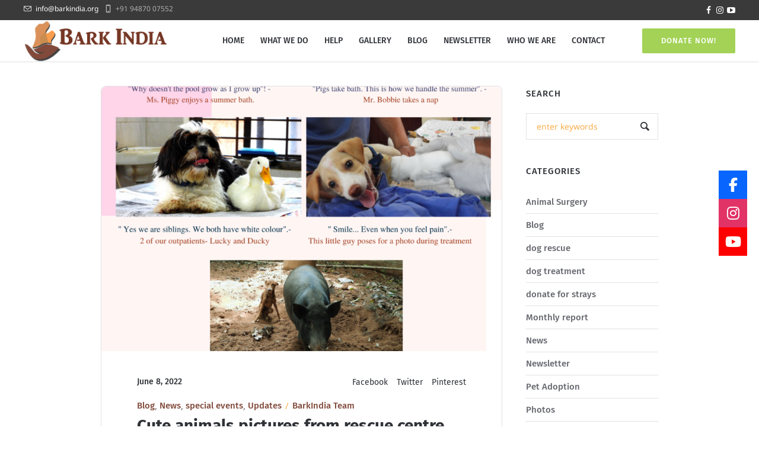

--- FILE ---
content_type: text/html; charset=UTF-8
request_url: https://barkindia.org/blog/cute-animals-pictures-from-rescue-centre/
body_size: 18308
content:
<!DOCTYPE html><html lang="en-GB" class="cmsmasters_html"><head><meta charset="UTF-8" /><meta name="viewport" content="width=device-width, initial-scale=1, maximum-scale=1, user-scalable=no" /><meta name="format-detection" content="telephone=no" /><link rel="profile" href="//gmpg.org/xfn/11" /><link rel="pingback" href="https://barkindia.org/xmlrpc.php" /><meta name='robots' content='index, follow, max-image-preview:large, max-snippet:-1, max-video-preview:-1' /><title>Cute animals pictures from rescue centre - Bark India</title><link rel="canonical" href="https://barkindia.org/blog/cute-animals-pictures-from-rescue-centre/" /><meta property="og:locale" content="en_GB" /><meta property="og:type" content="article" /><meta property="og:title" content="Cute animals pictures from rescue centre - Bark India" /><meta property="og:description" content="Inside an animal rescue centre can be stressful and painful sometimes, witnessing their sufferings and sickness.&nbsp; But the very moment the rescued animals recover can be the greatest happiness that any human get. Here are some pictures from Bark India Charitable Trust animal rescue centre that will make you happy with happy animal photos.&nbsp; &nbsp;..." /><meta property="og:url" content="https://barkindia.org/blog/cute-animals-pictures-from-rescue-centre/" /><meta property="og:site_name" content="Bark India" /><meta property="article:author" content="www.facebook.com/barkindia" /><meta property="article:published_time" content="2022-06-08T10:13:30+00:00" /><meta property="article:modified_time" content="2022-06-08T11:01:46+00:00" /><meta property="og:image" content="https://barkindia.org/wp-content/uploads/2022/06/2-724x1024.png" /><meta property="og:image:width" content="724" /><meta property="og:image:height" content="1024" /><meta property="og:image:type" content="image/png" /><meta name="author" content="BarkIndia Team" /><meta name="twitter:card" content="summary_large_image" /><meta name="twitter:label1" content="Written by" /><meta name="twitter:data1" content="BarkIndia Team" /> <script type="application/ld+json" class="yoast-schema-graph">{"@context":"https://schema.org","@graph":[{"@type":"Article","@id":"https://barkindia.org/blog/cute-animals-pictures-from-rescue-centre/#article","isPartOf":{"@id":"https://barkindia.org/blog/cute-animals-pictures-from-rescue-centre/"},"author":{"name":"BarkIndia Team","@id":"https://barkindia.org/#/schema/person/9a55cd461fc778c3274864e37e4919ab"},"headline":"Cute animals pictures from rescue centre","datePublished":"2022-06-08T10:13:30+00:00","dateModified":"2022-06-08T11:01:46+00:00","mainEntityOfPage":{"@id":"https://barkindia.org/blog/cute-animals-pictures-from-rescue-centre/"},"wordCount":88,"image":{"@id":"https://barkindia.org/blog/cute-animals-pictures-from-rescue-centre/#primaryimage"},"thumbnailUrl":"https://c4s9w1ivnravudxb.ipfycdn.com/wp-content/uploads/2022/06/2.png","keywords":["#animal","#animalfriends","#animalrescuecentre","#animalsarelovely","#closeenough","#cuteanimals","#dogandduck","#friends","#lionkingmeme#bathingpigs","#piganddog"],"articleSection":["Blog","News","special events","Updates"],"inLanguage":"en-GB"},{"@type":"WebPage","@id":"https://barkindia.org/blog/cute-animals-pictures-from-rescue-centre/","url":"https://barkindia.org/blog/cute-animals-pictures-from-rescue-centre/","name":"Cute animals pictures from rescue centre - Bark India","isPartOf":{"@id":"https://barkindia.org/#website"},"primaryImageOfPage":{"@id":"https://barkindia.org/blog/cute-animals-pictures-from-rescue-centre/#primaryimage"},"image":{"@id":"https://barkindia.org/blog/cute-animals-pictures-from-rescue-centre/#primaryimage"},"thumbnailUrl":"https://c4s9w1ivnravudxb.ipfycdn.com/wp-content/uploads/2022/06/2.png","datePublished":"2022-06-08T10:13:30+00:00","dateModified":"2022-06-08T11:01:46+00:00","author":{"@id":"https://barkindia.org/#/schema/person/9a55cd461fc778c3274864e37e4919ab"},"breadcrumb":{"@id":"https://barkindia.org/blog/cute-animals-pictures-from-rescue-centre/#breadcrumb"},"inLanguage":"en-GB","potentialAction":[{"@type":"ReadAction","target":["https://barkindia.org/blog/cute-animals-pictures-from-rescue-centre/"]}]},{"@type":"ImageObject","inLanguage":"en-GB","@id":"https://barkindia.org/blog/cute-animals-pictures-from-rescue-centre/#primaryimage","url":"https://c4s9w1ivnravudxb.ipfycdn.com/wp-content/uploads/2022/06/2.png","contentUrl":"https://c4s9w1ivnravudxb.ipfycdn.com/wp-content/uploads/2022/06/2.png","width":1414,"height":2000,"caption":"dogs, pigs and duck-cute animal pictures"},{"@type":"BreadcrumbList","@id":"https://barkindia.org/blog/cute-animals-pictures-from-rescue-centre/#breadcrumb","itemListElement":[{"@type":"ListItem","position":1,"name":"Home","item":"https://barkindia.org/"},{"@type":"ListItem","position":2,"name":"Cute animals pictures from rescue centre"}]},{"@type":"WebSite","@id":"https://barkindia.org/#website","url":"https://barkindia.org/","name":"Bark India","description":"NGO for stray animals","potentialAction":[{"@type":"SearchAction","target":{"@type":"EntryPoint","urlTemplate":"https://barkindia.org/?s={search_term_string}"},"query-input":{"@type":"PropertyValueSpecification","valueRequired":true,"valueName":"search_term_string"}}],"inLanguage":"en-GB"},{"@type":"Person","@id":"https://barkindia.org/#/schema/person/9a55cd461fc778c3274864e37e4919ab","name":"BarkIndia Team","description":"A registered Non- Government- Organisation for the welfare of stray animals in Pondicherry and surrounding areas of Tamil Nadu. Our primary activity falls on rescue of sick, injured stray animals who needs immediate medical care. In our rescue centre and veterinary hospital, free accommodation, medical care , food and treatment will be given till recovery. Once the treatment is over,free vaccination and sterilization will be done before they get released back to their territory. We also promote adoption of Indian dogs, conducts free medical and vaccination camps, Animal Birth Control programme ( As per ABC Rules, 2001 by Animal Welfare Board of India).","sameAs":["https://barkindia.org","www.facebook.com/barkindia","www.instagram.com/bark_india","https://www.youtube.com/barkindiacharitabletrust","www.twitter.com/barktrust"],"url":"https://barkindia.org/blog/author/barkindia/"}]}</script> <link rel='dns-prefetch' href='//use.fontawesome.com' /><link rel='dns-prefetch' href='//fonts.googleapis.com' /><link rel="alternate" type="application/rss+xml" title="Bark India &raquo; Feed" href="https://barkindia.org/feed/" /><link rel="alternate" type="application/rss+xml" title="Bark India &raquo; Comments Feed" href="https://barkindia.org/comments/feed/" /><link rel="alternate" title="oEmbed (JSON)" type="application/json+oembed" href="https://barkindia.org/wp-json/oembed/1.0/embed?url=https%3A%2F%2Fbarkindia.org%2Fblog%2Fcute-animals-pictures-from-rescue-centre%2F" /><link rel="alternate" title="oEmbed (XML)" type="text/xml+oembed" href="https://barkindia.org/wp-json/oembed/1.0/embed?url=https%3A%2F%2Fbarkindia.org%2Fblog%2Fcute-animals-pictures-from-rescue-centre%2F&#038;format=xml" /><style id='wp-img-auto-sizes-contain-inline-css' type='text/css'>img:is([sizes=auto i],[sizes^="auto," i]){contain-intrinsic-size:3000px 1500px}
/*# sourceURL=wp-img-auto-sizes-contain-inline-css */</style><link data-optimized="1" rel='stylesheet' id='wp-block-library-css' href='https://c4s9w1ivnravudxb.ipfycdn.com/wp-content/litespeed/css/7ee47bb043600ee0b07fdc509e9bb971.css?ver=bb971' type='text/css' media='all' /><style id='global-styles-inline-css' type='text/css'>:root{--wp--preset--aspect-ratio--square: 1;--wp--preset--aspect-ratio--4-3: 4/3;--wp--preset--aspect-ratio--3-4: 3/4;--wp--preset--aspect-ratio--3-2: 3/2;--wp--preset--aspect-ratio--2-3: 2/3;--wp--preset--aspect-ratio--16-9: 16/9;--wp--preset--aspect-ratio--9-16: 9/16;--wp--preset--color--black: #000000;--wp--preset--color--cyan-bluish-gray: #abb8c3;--wp--preset--color--white: #ffffff;--wp--preset--color--pale-pink: #f78da7;--wp--preset--color--vivid-red: #cf2e2e;--wp--preset--color--luminous-vivid-orange: #ff6900;--wp--preset--color--luminous-vivid-amber: #fcb900;--wp--preset--color--light-green-cyan: #7bdcb5;--wp--preset--color--vivid-green-cyan: #00d084;--wp--preset--color--pale-cyan-blue: #8ed1fc;--wp--preset--color--vivid-cyan-blue: #0693e3;--wp--preset--color--vivid-purple: #9b51e0;--wp--preset--color--color-1: #67696f;--wp--preset--color--color-2: #42b0e2;--wp--preset--color--color-3: #989ca3;--wp--preset--color--color-4: #3d4149;--wp--preset--color--color-5: #ffffff;--wp--preset--color--color-6: #ffffff;--wp--preset--color--color-7: #e2e2e2;--wp--preset--color--color-8: #ffffff;--wp--preset--gradient--vivid-cyan-blue-to-vivid-purple: linear-gradient(135deg,rgb(6,147,227) 0%,rgb(155,81,224) 100%);--wp--preset--gradient--light-green-cyan-to-vivid-green-cyan: linear-gradient(135deg,rgb(122,220,180) 0%,rgb(0,208,130) 100%);--wp--preset--gradient--luminous-vivid-amber-to-luminous-vivid-orange: linear-gradient(135deg,rgb(252,185,0) 0%,rgb(255,105,0) 100%);--wp--preset--gradient--luminous-vivid-orange-to-vivid-red: linear-gradient(135deg,rgb(255,105,0) 0%,rgb(207,46,46) 100%);--wp--preset--gradient--very-light-gray-to-cyan-bluish-gray: linear-gradient(135deg,rgb(238,238,238) 0%,rgb(169,184,195) 100%);--wp--preset--gradient--cool-to-warm-spectrum: linear-gradient(135deg,rgb(74,234,220) 0%,rgb(151,120,209) 20%,rgb(207,42,186) 40%,rgb(238,44,130) 60%,rgb(251,105,98) 80%,rgb(254,248,76) 100%);--wp--preset--gradient--blush-light-purple: linear-gradient(135deg,rgb(255,206,236) 0%,rgb(152,150,240) 100%);--wp--preset--gradient--blush-bordeaux: linear-gradient(135deg,rgb(254,205,165) 0%,rgb(254,45,45) 50%,rgb(107,0,62) 100%);--wp--preset--gradient--luminous-dusk: linear-gradient(135deg,rgb(255,203,112) 0%,rgb(199,81,192) 50%,rgb(65,88,208) 100%);--wp--preset--gradient--pale-ocean: linear-gradient(135deg,rgb(255,245,203) 0%,rgb(182,227,212) 50%,rgb(51,167,181) 100%);--wp--preset--gradient--electric-grass: linear-gradient(135deg,rgb(202,248,128) 0%,rgb(113,206,126) 100%);--wp--preset--gradient--midnight: linear-gradient(135deg,rgb(2,3,129) 0%,rgb(40,116,252) 100%);--wp--preset--font-size--small: 13px;--wp--preset--font-size--medium: 20px;--wp--preset--font-size--large: 36px;--wp--preset--font-size--x-large: 42px;--wp--preset--spacing--20: 0.44rem;--wp--preset--spacing--30: 0.67rem;--wp--preset--spacing--40: 1rem;--wp--preset--spacing--50: 1.5rem;--wp--preset--spacing--60: 2.25rem;--wp--preset--spacing--70: 3.38rem;--wp--preset--spacing--80: 5.06rem;--wp--preset--shadow--natural: 6px 6px 9px rgba(0, 0, 0, 0.2);--wp--preset--shadow--deep: 12px 12px 50px rgba(0, 0, 0, 0.4);--wp--preset--shadow--sharp: 6px 6px 0px rgba(0, 0, 0, 0.2);--wp--preset--shadow--outlined: 6px 6px 0px -3px rgb(255, 255, 255), 6px 6px rgb(0, 0, 0);--wp--preset--shadow--crisp: 6px 6px 0px rgb(0, 0, 0);}:where(.is-layout-flex){gap: 0.5em;}:where(.is-layout-grid){gap: 0.5em;}body .is-layout-flex{display: flex;}.is-layout-flex{flex-wrap: wrap;align-items: center;}.is-layout-flex > :is(*, div){margin: 0;}body .is-layout-grid{display: grid;}.is-layout-grid > :is(*, div){margin: 0;}:where(.wp-block-columns.is-layout-flex){gap: 2em;}:where(.wp-block-columns.is-layout-grid){gap: 2em;}:where(.wp-block-post-template.is-layout-flex){gap: 1.25em;}:where(.wp-block-post-template.is-layout-grid){gap: 1.25em;}.has-black-color{color: var(--wp--preset--color--black) !important;}.has-cyan-bluish-gray-color{color: var(--wp--preset--color--cyan-bluish-gray) !important;}.has-white-color{color: var(--wp--preset--color--white) !important;}.has-pale-pink-color{color: var(--wp--preset--color--pale-pink) !important;}.has-vivid-red-color{color: var(--wp--preset--color--vivid-red) !important;}.has-luminous-vivid-orange-color{color: var(--wp--preset--color--luminous-vivid-orange) !important;}.has-luminous-vivid-amber-color{color: var(--wp--preset--color--luminous-vivid-amber) !important;}.has-light-green-cyan-color{color: var(--wp--preset--color--light-green-cyan) !important;}.has-vivid-green-cyan-color{color: var(--wp--preset--color--vivid-green-cyan) !important;}.has-pale-cyan-blue-color{color: var(--wp--preset--color--pale-cyan-blue) !important;}.has-vivid-cyan-blue-color{color: var(--wp--preset--color--vivid-cyan-blue) !important;}.has-vivid-purple-color{color: var(--wp--preset--color--vivid-purple) !important;}.has-black-background-color{background-color: var(--wp--preset--color--black) !important;}.has-cyan-bluish-gray-background-color{background-color: var(--wp--preset--color--cyan-bluish-gray) !important;}.has-white-background-color{background-color: var(--wp--preset--color--white) !important;}.has-pale-pink-background-color{background-color: var(--wp--preset--color--pale-pink) !important;}.has-vivid-red-background-color{background-color: var(--wp--preset--color--vivid-red) !important;}.has-luminous-vivid-orange-background-color{background-color: var(--wp--preset--color--luminous-vivid-orange) !important;}.has-luminous-vivid-amber-background-color{background-color: var(--wp--preset--color--luminous-vivid-amber) !important;}.has-light-green-cyan-background-color{background-color: var(--wp--preset--color--light-green-cyan) !important;}.has-vivid-green-cyan-background-color{background-color: var(--wp--preset--color--vivid-green-cyan) !important;}.has-pale-cyan-blue-background-color{background-color: var(--wp--preset--color--pale-cyan-blue) !important;}.has-vivid-cyan-blue-background-color{background-color: var(--wp--preset--color--vivid-cyan-blue) !important;}.has-vivid-purple-background-color{background-color: var(--wp--preset--color--vivid-purple) !important;}.has-black-border-color{border-color: var(--wp--preset--color--black) !important;}.has-cyan-bluish-gray-border-color{border-color: var(--wp--preset--color--cyan-bluish-gray) !important;}.has-white-border-color{border-color: var(--wp--preset--color--white) !important;}.has-pale-pink-border-color{border-color: var(--wp--preset--color--pale-pink) !important;}.has-vivid-red-border-color{border-color: var(--wp--preset--color--vivid-red) !important;}.has-luminous-vivid-orange-border-color{border-color: var(--wp--preset--color--luminous-vivid-orange) !important;}.has-luminous-vivid-amber-border-color{border-color: var(--wp--preset--color--luminous-vivid-amber) !important;}.has-light-green-cyan-border-color{border-color: var(--wp--preset--color--light-green-cyan) !important;}.has-vivid-green-cyan-border-color{border-color: var(--wp--preset--color--vivid-green-cyan) !important;}.has-pale-cyan-blue-border-color{border-color: var(--wp--preset--color--pale-cyan-blue) !important;}.has-vivid-cyan-blue-border-color{border-color: var(--wp--preset--color--vivid-cyan-blue) !important;}.has-vivid-purple-border-color{border-color: var(--wp--preset--color--vivid-purple) !important;}.has-vivid-cyan-blue-to-vivid-purple-gradient-background{background: var(--wp--preset--gradient--vivid-cyan-blue-to-vivid-purple) !important;}.has-light-green-cyan-to-vivid-green-cyan-gradient-background{background: var(--wp--preset--gradient--light-green-cyan-to-vivid-green-cyan) !important;}.has-luminous-vivid-amber-to-luminous-vivid-orange-gradient-background{background: var(--wp--preset--gradient--luminous-vivid-amber-to-luminous-vivid-orange) !important;}.has-luminous-vivid-orange-to-vivid-red-gradient-background{background: var(--wp--preset--gradient--luminous-vivid-orange-to-vivid-red) !important;}.has-very-light-gray-to-cyan-bluish-gray-gradient-background{background: var(--wp--preset--gradient--very-light-gray-to-cyan-bluish-gray) !important;}.has-cool-to-warm-spectrum-gradient-background{background: var(--wp--preset--gradient--cool-to-warm-spectrum) !important;}.has-blush-light-purple-gradient-background{background: var(--wp--preset--gradient--blush-light-purple) !important;}.has-blush-bordeaux-gradient-background{background: var(--wp--preset--gradient--blush-bordeaux) !important;}.has-luminous-dusk-gradient-background{background: var(--wp--preset--gradient--luminous-dusk) !important;}.has-pale-ocean-gradient-background{background: var(--wp--preset--gradient--pale-ocean) !important;}.has-electric-grass-gradient-background{background: var(--wp--preset--gradient--electric-grass) !important;}.has-midnight-gradient-background{background: var(--wp--preset--gradient--midnight) !important;}.has-small-font-size{font-size: var(--wp--preset--font-size--small) !important;}.has-medium-font-size{font-size: var(--wp--preset--font-size--medium) !important;}.has-large-font-size{font-size: var(--wp--preset--font-size--large) !important;}.has-x-large-font-size{font-size: var(--wp--preset--font-size--x-large) !important;}
/*# sourceURL=global-styles-inline-css */</style><style id='classic-theme-styles-inline-css' type='text/css'>/*! This file is auto-generated */
.wp-block-button__link{color:#fff;background-color:#32373c;border-radius:9999px;box-shadow:none;text-decoration:none;padding:calc(.667em + 2px) calc(1.333em + 2px);font-size:1.125em}.wp-block-file__button{background:#32373c;color:#fff;text-decoration:none}
/*# sourceURL=/wp-includes/css/classic-themes.min.css */</style><link data-optimized="1" rel='stylesheet' id='contact-form-7-css' href='https://c4s9w1ivnravudxb.ipfycdn.com/wp-content/litespeed/css/7cbab37acf674cbb7bceff5dc6749420.css?ver=49420' type='text/css' media='all' /><link data-optimized="1" rel='stylesheet' id='wpsr_main_css-css' href='https://c4s9w1ivnravudxb.ipfycdn.com/wp-content/litespeed/css/574602d323f852422f8f49ee2011326f.css?ver=1326f' type='text/css' media='all' /><link rel='stylesheet' id='wpsr_fa_icons-css' href='https://use.fontawesome.com/releases/v6.7.2/css/all.css?ver=7.9' type='text/css' media='all' /><link data-optimized="1" rel='stylesheet' id='whiskers-theme-style-css' href='https://c4s9w1ivnravudxb.ipfycdn.com/wp-content/litespeed/css/9b88c36513bbbc591cf200409cd77200.css?ver=77200' type='text/css' media='screen, print' /><link data-optimized="1" rel='stylesheet' id='whiskers-style-css' href='https://c4s9w1ivnravudxb.ipfycdn.com/wp-content/litespeed/css/2a4d622185b333e0a6b0a7ac15630495.css?ver=30495' type='text/css' media='screen, print' /><style id='whiskers-style-inline-css' type='text/css'>.header_mid .header_mid_inner .logo_wrap {
		width : 242px;
	}

	.header_mid_inner .logo img.logo_retina {
		width : 273.5px;
	}


			.headline_color {
				background-color:#42b0e2;
			}
			
			.headline_aligner {
				min-height : 234px;
			}
			

	.header_top {
		height : 34px;
	}
	
	.header_mid {
		height : 71px;
	}
	
	.header_bot {
		height : 52px;
	}
	
	#page.cmsmasters_heading_after_header #middle, 
	#page.cmsmasters_heading_under_header #middle .headline .headline_outer {
		padding-top : 71px;
	}
	
	#page.cmsmasters_heading_after_header.enable_header_top #middle, 
	#page.cmsmasters_heading_under_header.enable_header_top #middle .headline .headline_outer {
		padding-top : 105px;
	}
	
	#page.cmsmasters_heading_after_header.enable_header_bottom #middle, 
	#page.cmsmasters_heading_under_header.enable_header_bottom #middle .headline .headline_outer {
		padding-top : 123px;
	}
	
	#page.cmsmasters_heading_after_header.enable_header_top.enable_header_bottom #middle, 
	#page.cmsmasters_heading_under_header.enable_header_top.enable_header_bottom #middle .headline .headline_outer {
		padding-top : 157px;
	}
	
	@media only screen and (max-width: 1024px) {
		.header_top,
		.header_mid,
		.header_bot {
			height : auto;
		}
		
		.header_mid .header_mid_inner > div,
		.header_mid .header_mid_inner .cmsmasters_header_cart_link {
			height : 71px;
		}
		
		.header_bot .header_bot_inner > div {
			height : 52px;
		}
		
		#page.cmsmasters_heading_after_header #middle, 
		#page.cmsmasters_heading_under_header #middle .headline .headline_outer, 
		#page.cmsmasters_heading_after_header.enable_header_top #middle, 
		#page.cmsmasters_heading_under_header.enable_header_top #middle .headline .headline_outer, 
		#page.cmsmasters_heading_after_header.enable_header_bottom #middle, 
		#page.cmsmasters_heading_under_header.enable_header_bottom #middle .headline .headline_outer, 
		#page.cmsmasters_heading_after_header.enable_header_top.enable_header_bottom #middle, 
		#page.cmsmasters_heading_under_header.enable_header_top.enable_header_bottom #middle .headline .headline_outer {
			padding-top : 0 !important;
		}
	}
	
	@media only screen and (max-width: 768px) {
		.header_mid .header_mid_inner > div, 
		.header_bot .header_bot_inner > div,
		.header_mid .header_mid_inner .cmsmasters_header_cart_link {
			height:auto;
		}
	}

/*# sourceURL=whiskers-style-inline-css */</style><link data-optimized="1" rel='stylesheet' id='whiskers-adaptive-css' href='https://c4s9w1ivnravudxb.ipfycdn.com/wp-content/litespeed/css/e83bd62ccd06690fc8735bf5c5677419.css?ver=77419' type='text/css' media='screen, print' /><link data-optimized="1" rel='stylesheet' id='whiskers-retina-css' href='https://c4s9w1ivnravudxb.ipfycdn.com/wp-content/litespeed/css/95c7d97d65fabccfc495f767adb01ccd.css?ver=01ccd' type='text/css' media='screen' /><link data-optimized="1" rel='stylesheet' id='whiskers-icons-css' href='https://c4s9w1ivnravudxb.ipfycdn.com/wp-content/litespeed/css/4f1953e00082686f1f3f1f162817b9ac.css?ver=7b9ac' type='text/css' media='screen' /><link data-optimized="1" rel='stylesheet' id='whiskers-icons-custom-css' href='https://c4s9w1ivnravudxb.ipfycdn.com/wp-content/litespeed/css/2783f646295fa6892968e83f6a6f6a92.css?ver=f6a92' type='text/css' media='screen' /><link data-optimized="1" rel='stylesheet' id='animate-css' href='https://c4s9w1ivnravudxb.ipfycdn.com/wp-content/litespeed/css/8bbc1632f18632305aaef3518f676827.css?ver=76827' type='text/css' media='screen' /><link data-optimized="1" rel='stylesheet' id='ilightbox-css' href='https://c4s9w1ivnravudxb.ipfycdn.com/wp-content/litespeed/css/f0f240fba66a5840cd12ba1e93846a40.css?ver=46a40' type='text/css' media='screen' /><link data-optimized="1" rel='stylesheet' id='ilightbox-skin-dark-css' href='https://c4s9w1ivnravudxb.ipfycdn.com/wp-content/litespeed/css/a2e3a784795232edc9a913133cdfd2b7.css?ver=fd2b7' type='text/css' media='screen' /><link data-optimized="1" rel='stylesheet' id='whiskers-fonts-schemes-css' href='https://c4s9w1ivnravudxb.ipfycdn.com/wp-content/litespeed/css/278e7839d6b61839f6571fb20d67e60a.css?ver=7e60a' type='text/css' media='screen' /><style type="text/css">@font-face {font-family:Noto Sans;font-style:normal;font-weight:400;src:url(/cf-fonts/s/noto-sans/5.0.18/vietnamese/400/normal.woff2);unicode-range:U+0102-0103,U+0110-0111,U+0128-0129,U+0168-0169,U+01A0-01A1,U+01AF-01B0,U+0300-0301,U+0303-0304,U+0308-0309,U+0323,U+0329,U+1EA0-1EF9,U+20AB;font-display:swap;}@font-face {font-family:Noto Sans;font-style:normal;font-weight:400;src:url(/cf-fonts/s/noto-sans/5.0.18/greek/400/normal.woff2);unicode-range:U+0370-03FF;font-display:swap;}@font-face {font-family:Noto Sans;font-style:normal;font-weight:400;src:url(/cf-fonts/s/noto-sans/5.0.18/cyrillic/400/normal.woff2);unicode-range:U+0301,U+0400-045F,U+0490-0491,U+04B0-04B1,U+2116;font-display:swap;}@font-face {font-family:Noto Sans;font-style:normal;font-weight:400;src:url(/cf-fonts/s/noto-sans/5.0.18/cyrillic-ext/400/normal.woff2);unicode-range:U+0460-052F,U+1C80-1C88,U+20B4,U+2DE0-2DFF,U+A640-A69F,U+FE2E-FE2F;font-display:swap;}@font-face {font-family:Noto Sans;font-style:normal;font-weight:400;src:url(/cf-fonts/s/noto-sans/5.0.18/latin-ext/400/normal.woff2);unicode-range:U+0100-02AF,U+0304,U+0308,U+0329,U+1E00-1E9F,U+1EF2-1EFF,U+2020,U+20A0-20AB,U+20AD-20CF,U+2113,U+2C60-2C7F,U+A720-A7FF;font-display:swap;}@font-face {font-family:Noto Sans;font-style:normal;font-weight:400;src:url(/cf-fonts/s/noto-sans/5.0.18/greek-ext/400/normal.woff2);unicode-range:U+1F00-1FFF;font-display:swap;}@font-face {font-family:Noto Sans;font-style:normal;font-weight:400;src:url(/cf-fonts/s/noto-sans/5.0.18/devanagari/400/normal.woff2);unicode-range:U+0900-097F,U+1CD0-1CF9,U+200C-200D,U+20A8,U+20B9,U+25CC,U+A830-A839,U+A8E0-A8FF;font-display:swap;}@font-face {font-family:Noto Sans;font-style:normal;font-weight:400;src:url(/cf-fonts/s/noto-sans/5.0.18/latin/400/normal.woff2);unicode-range:U+0000-00FF,U+0131,U+0152-0153,U+02BB-02BC,U+02C6,U+02DA,U+02DC,U+0304,U+0308,U+0329,U+2000-206F,U+2074,U+20AC,U+2122,U+2191,U+2193,U+2212,U+2215,U+FEFF,U+FFFD;font-display:swap;}@font-face {font-family:Noto Sans;font-style:italic;font-weight:400;src:url(/cf-fonts/s/noto-sans/5.0.18/vietnamese/400/italic.woff2);unicode-range:U+0102-0103,U+0110-0111,U+0128-0129,U+0168-0169,U+01A0-01A1,U+01AF-01B0,U+0300-0301,U+0303-0304,U+0308-0309,U+0323,U+0329,U+1EA0-1EF9,U+20AB;font-display:swap;}@font-face {font-family:Noto Sans;font-style:italic;font-weight:400;src:url(/cf-fonts/s/noto-sans/5.0.18/cyrillic-ext/400/italic.woff2);unicode-range:U+0460-052F,U+1C80-1C88,U+20B4,U+2DE0-2DFF,U+A640-A69F,U+FE2E-FE2F;font-display:swap;}@font-face {font-family:Noto Sans;font-style:italic;font-weight:400;src:url(/cf-fonts/s/noto-sans/5.0.18/devanagari/400/italic.woff2);unicode-range:U+0900-097F,U+1CD0-1CF9,U+200C-200D,U+20A8,U+20B9,U+25CC,U+A830-A839,U+A8E0-A8FF;font-display:swap;}@font-face {font-family:Noto Sans;font-style:italic;font-weight:400;src:url(/cf-fonts/s/noto-sans/5.0.18/cyrillic/400/italic.woff2);unicode-range:U+0301,U+0400-045F,U+0490-0491,U+04B0-04B1,U+2116;font-display:swap;}@font-face {font-family:Noto Sans;font-style:italic;font-weight:400;src:url(/cf-fonts/s/noto-sans/5.0.18/latin-ext/400/italic.woff2);unicode-range:U+0100-02AF,U+0304,U+0308,U+0329,U+1E00-1E9F,U+1EF2-1EFF,U+2020,U+20A0-20AB,U+20AD-20CF,U+2113,U+2C60-2C7F,U+A720-A7FF;font-display:swap;}@font-face {font-family:Noto Sans;font-style:italic;font-weight:400;src:url(/cf-fonts/s/noto-sans/5.0.18/greek/400/italic.woff2);unicode-range:U+0370-03FF;font-display:swap;}@font-face {font-family:Noto Sans;font-style:italic;font-weight:400;src:url(/cf-fonts/s/noto-sans/5.0.18/latin/400/italic.woff2);unicode-range:U+0000-00FF,U+0131,U+0152-0153,U+02BB-02BC,U+02C6,U+02DA,U+02DC,U+0304,U+0308,U+0329,U+2000-206F,U+2074,U+20AC,U+2122,U+2191,U+2193,U+2212,U+2215,U+FEFF,U+FFFD;font-display:swap;}@font-face {font-family:Noto Sans;font-style:italic;font-weight:400;src:url(/cf-fonts/s/noto-sans/5.0.18/greek-ext/400/italic.woff2);unicode-range:U+1F00-1FFF;font-display:swap;}@font-face {font-family:Noto Sans;font-style:normal;font-weight:700;src:url(/cf-fonts/s/noto-sans/5.0.18/greek-ext/700/normal.woff2);unicode-range:U+1F00-1FFF;font-display:swap;}@font-face {font-family:Noto Sans;font-style:normal;font-weight:700;src:url(/cf-fonts/s/noto-sans/5.0.18/cyrillic-ext/700/normal.woff2);unicode-range:U+0460-052F,U+1C80-1C88,U+20B4,U+2DE0-2DFF,U+A640-A69F,U+FE2E-FE2F;font-display:swap;}@font-face {font-family:Noto Sans;font-style:normal;font-weight:700;src:url(/cf-fonts/s/noto-sans/5.0.18/latin/700/normal.woff2);unicode-range:U+0000-00FF,U+0131,U+0152-0153,U+02BB-02BC,U+02C6,U+02DA,U+02DC,U+0304,U+0308,U+0329,U+2000-206F,U+2074,U+20AC,U+2122,U+2191,U+2193,U+2212,U+2215,U+FEFF,U+FFFD;font-display:swap;}@font-face {font-family:Noto Sans;font-style:normal;font-weight:700;src:url(/cf-fonts/s/noto-sans/5.0.18/devanagari/700/normal.woff2);unicode-range:U+0900-097F,U+1CD0-1CF9,U+200C-200D,U+20A8,U+20B9,U+25CC,U+A830-A839,U+A8E0-A8FF;font-display:swap;}@font-face {font-family:Noto Sans;font-style:normal;font-weight:700;src:url(/cf-fonts/s/noto-sans/5.0.18/vietnamese/700/normal.woff2);unicode-range:U+0102-0103,U+0110-0111,U+0128-0129,U+0168-0169,U+01A0-01A1,U+01AF-01B0,U+0300-0301,U+0303-0304,U+0308-0309,U+0323,U+0329,U+1EA0-1EF9,U+20AB;font-display:swap;}@font-face {font-family:Noto Sans;font-style:normal;font-weight:700;src:url(/cf-fonts/s/noto-sans/5.0.18/latin-ext/700/normal.woff2);unicode-range:U+0100-02AF,U+0304,U+0308,U+0329,U+1E00-1E9F,U+1EF2-1EFF,U+2020,U+20A0-20AB,U+20AD-20CF,U+2113,U+2C60-2C7F,U+A720-A7FF;font-display:swap;}@font-face {font-family:Noto Sans;font-style:normal;font-weight:700;src:url(/cf-fonts/s/noto-sans/5.0.18/cyrillic/700/normal.woff2);unicode-range:U+0301,U+0400-045F,U+0490-0491,U+04B0-04B1,U+2116;font-display:swap;}@font-face {font-family:Noto Sans;font-style:normal;font-weight:700;src:url(/cf-fonts/s/noto-sans/5.0.18/greek/700/normal.woff2);unicode-range:U+0370-03FF;font-display:swap;}@font-face {font-family:Noto Sans;font-style:italic;font-weight:700;src:url(/cf-fonts/s/noto-sans/5.0.18/devanagari/700/italic.woff2);unicode-range:U+0900-097F,U+1CD0-1CF9,U+200C-200D,U+20A8,U+20B9,U+25CC,U+A830-A839,U+A8E0-A8FF;font-display:swap;}@font-face {font-family:Noto Sans;font-style:italic;font-weight:700;src:url(/cf-fonts/s/noto-sans/5.0.18/greek/700/italic.woff2);unicode-range:U+0370-03FF;font-display:swap;}@font-face {font-family:Noto Sans;font-style:italic;font-weight:700;src:url(/cf-fonts/s/noto-sans/5.0.18/vietnamese/700/italic.woff2);unicode-range:U+0102-0103,U+0110-0111,U+0128-0129,U+0168-0169,U+01A0-01A1,U+01AF-01B0,U+0300-0301,U+0303-0304,U+0308-0309,U+0323,U+0329,U+1EA0-1EF9,U+20AB;font-display:swap;}@font-face {font-family:Noto Sans;font-style:italic;font-weight:700;src:url(/cf-fonts/s/noto-sans/5.0.18/latin/700/italic.woff2);unicode-range:U+0000-00FF,U+0131,U+0152-0153,U+02BB-02BC,U+02C6,U+02DA,U+02DC,U+0304,U+0308,U+0329,U+2000-206F,U+2074,U+20AC,U+2122,U+2191,U+2193,U+2212,U+2215,U+FEFF,U+FFFD;font-display:swap;}@font-face {font-family:Noto Sans;font-style:italic;font-weight:700;src:url(/cf-fonts/s/noto-sans/5.0.18/greek-ext/700/italic.woff2);unicode-range:U+1F00-1FFF;font-display:swap;}@font-face {font-family:Noto Sans;font-style:italic;font-weight:700;src:url(/cf-fonts/s/noto-sans/5.0.18/cyrillic/700/italic.woff2);unicode-range:U+0301,U+0400-045F,U+0490-0491,U+04B0-04B1,U+2116;font-display:swap;}@font-face {font-family:Noto Sans;font-style:italic;font-weight:700;src:url(/cf-fonts/s/noto-sans/5.0.18/latin-ext/700/italic.woff2);unicode-range:U+0100-02AF,U+0304,U+0308,U+0329,U+1E00-1E9F,U+1EF2-1EFF,U+2020,U+20A0-20AB,U+20AD-20CF,U+2113,U+2C60-2C7F,U+A720-A7FF;font-display:swap;}@font-face {font-family:Noto Sans;font-style:italic;font-weight:700;src:url(/cf-fonts/s/noto-sans/5.0.18/cyrillic-ext/700/italic.woff2);unicode-range:U+0460-052F,U+1C80-1C88,U+20B4,U+2DE0-2DFF,U+A640-A69F,U+FE2E-FE2F;font-display:swap;}@font-face {font-family:Fira Sans;font-style:normal;font-weight:300;src:url(/cf-fonts/s/fira-sans/5.0.18/cyrillic/300/normal.woff2);unicode-range:U+0301,U+0400-045F,U+0490-0491,U+04B0-04B1,U+2116;font-display:swap;}@font-face {font-family:Fira Sans;font-style:normal;font-weight:300;src:url(/cf-fonts/s/fira-sans/5.0.18/cyrillic-ext/300/normal.woff2);unicode-range:U+0460-052F,U+1C80-1C88,U+20B4,U+2DE0-2DFF,U+A640-A69F,U+FE2E-FE2F;font-display:swap;}@font-face {font-family:Fira Sans;font-style:normal;font-weight:300;src:url(/cf-fonts/s/fira-sans/5.0.18/greek-ext/300/normal.woff2);unicode-range:U+1F00-1FFF;font-display:swap;}@font-face {font-family:Fira Sans;font-style:normal;font-weight:300;src:url(/cf-fonts/s/fira-sans/5.0.18/latin/300/normal.woff2);unicode-range:U+0000-00FF,U+0131,U+0152-0153,U+02BB-02BC,U+02C6,U+02DA,U+02DC,U+0304,U+0308,U+0329,U+2000-206F,U+2074,U+20AC,U+2122,U+2191,U+2193,U+2212,U+2215,U+FEFF,U+FFFD;font-display:swap;}@font-face {font-family:Fira Sans;font-style:normal;font-weight:300;src:url(/cf-fonts/s/fira-sans/5.0.18/latin-ext/300/normal.woff2);unicode-range:U+0100-02AF,U+0304,U+0308,U+0329,U+1E00-1E9F,U+1EF2-1EFF,U+2020,U+20A0-20AB,U+20AD-20CF,U+2113,U+2C60-2C7F,U+A720-A7FF;font-display:swap;}@font-face {font-family:Fira Sans;font-style:normal;font-weight:300;src:url(/cf-fonts/s/fira-sans/5.0.18/vietnamese/300/normal.woff2);unicode-range:U+0102-0103,U+0110-0111,U+0128-0129,U+0168-0169,U+01A0-01A1,U+01AF-01B0,U+0300-0301,U+0303-0304,U+0308-0309,U+0323,U+0329,U+1EA0-1EF9,U+20AB;font-display:swap;}@font-face {font-family:Fira Sans;font-style:normal;font-weight:300;src:url(/cf-fonts/s/fira-sans/5.0.18/greek/300/normal.woff2);unicode-range:U+0370-03FF;font-display:swap;}@font-face {font-family:Fira Sans;font-style:italic;font-weight:300;src:url(/cf-fonts/s/fira-sans/5.0.18/cyrillic/300/italic.woff2);unicode-range:U+0301,U+0400-045F,U+0490-0491,U+04B0-04B1,U+2116;font-display:swap;}@font-face {font-family:Fira Sans;font-style:italic;font-weight:300;src:url(/cf-fonts/s/fira-sans/5.0.18/cyrillic-ext/300/italic.woff2);unicode-range:U+0460-052F,U+1C80-1C88,U+20B4,U+2DE0-2DFF,U+A640-A69F,U+FE2E-FE2F;font-display:swap;}@font-face {font-family:Fira Sans;font-style:italic;font-weight:300;src:url(/cf-fonts/s/fira-sans/5.0.18/latin/300/italic.woff2);unicode-range:U+0000-00FF,U+0131,U+0152-0153,U+02BB-02BC,U+02C6,U+02DA,U+02DC,U+0304,U+0308,U+0329,U+2000-206F,U+2074,U+20AC,U+2122,U+2191,U+2193,U+2212,U+2215,U+FEFF,U+FFFD;font-display:swap;}@font-face {font-family:Fira Sans;font-style:italic;font-weight:300;src:url(/cf-fonts/s/fira-sans/5.0.18/greek-ext/300/italic.woff2);unicode-range:U+1F00-1FFF;font-display:swap;}@font-face {font-family:Fira Sans;font-style:italic;font-weight:300;src:url(/cf-fonts/s/fira-sans/5.0.18/greek/300/italic.woff2);unicode-range:U+0370-03FF;font-display:swap;}@font-face {font-family:Fira Sans;font-style:italic;font-weight:300;src:url(/cf-fonts/s/fira-sans/5.0.18/latin-ext/300/italic.woff2);unicode-range:U+0100-02AF,U+0304,U+0308,U+0329,U+1E00-1E9F,U+1EF2-1EFF,U+2020,U+20A0-20AB,U+20AD-20CF,U+2113,U+2C60-2C7F,U+A720-A7FF;font-display:swap;}@font-face {font-family:Fira Sans;font-style:italic;font-weight:300;src:url(/cf-fonts/s/fira-sans/5.0.18/vietnamese/300/italic.woff2);unicode-range:U+0102-0103,U+0110-0111,U+0128-0129,U+0168-0169,U+01A0-01A1,U+01AF-01B0,U+0300-0301,U+0303-0304,U+0308-0309,U+0323,U+0329,U+1EA0-1EF9,U+20AB;font-display:swap;}@font-face {font-family:Fira Sans;font-style:normal;font-weight:400;src:url(/cf-fonts/s/fira-sans/5.0.18/cyrillic/400/normal.woff2);unicode-range:U+0301,U+0400-045F,U+0490-0491,U+04B0-04B1,U+2116;font-display:swap;}@font-face {font-family:Fira Sans;font-style:normal;font-weight:400;src:url(/cf-fonts/s/fira-sans/5.0.18/latin/400/normal.woff2);unicode-range:U+0000-00FF,U+0131,U+0152-0153,U+02BB-02BC,U+02C6,U+02DA,U+02DC,U+0304,U+0308,U+0329,U+2000-206F,U+2074,U+20AC,U+2122,U+2191,U+2193,U+2212,U+2215,U+FEFF,U+FFFD;font-display:swap;}@font-face {font-family:Fira Sans;font-style:normal;font-weight:400;src:url(/cf-fonts/s/fira-sans/5.0.18/latin-ext/400/normal.woff2);unicode-range:U+0100-02AF,U+0304,U+0308,U+0329,U+1E00-1E9F,U+1EF2-1EFF,U+2020,U+20A0-20AB,U+20AD-20CF,U+2113,U+2C60-2C7F,U+A720-A7FF;font-display:swap;}@font-face {font-family:Fira Sans;font-style:normal;font-weight:400;src:url(/cf-fonts/s/fira-sans/5.0.18/vietnamese/400/normal.woff2);unicode-range:U+0102-0103,U+0110-0111,U+0128-0129,U+0168-0169,U+01A0-01A1,U+01AF-01B0,U+0300-0301,U+0303-0304,U+0308-0309,U+0323,U+0329,U+1EA0-1EF9,U+20AB;font-display:swap;}@font-face {font-family:Fira Sans;font-style:normal;font-weight:400;src:url(/cf-fonts/s/fira-sans/5.0.18/greek/400/normal.woff2);unicode-range:U+0370-03FF;font-display:swap;}@font-face {font-family:Fira Sans;font-style:normal;font-weight:400;src:url(/cf-fonts/s/fira-sans/5.0.18/greek-ext/400/normal.woff2);unicode-range:U+1F00-1FFF;font-display:swap;}@font-face {font-family:Fira Sans;font-style:normal;font-weight:400;src:url(/cf-fonts/s/fira-sans/5.0.18/cyrillic-ext/400/normal.woff2);unicode-range:U+0460-052F,U+1C80-1C88,U+20B4,U+2DE0-2DFF,U+A640-A69F,U+FE2E-FE2F;font-display:swap;}@font-face {font-family:Fira Sans;font-style:italic;font-weight:400;src:url(/cf-fonts/s/fira-sans/5.0.18/latin-ext/400/italic.woff2);unicode-range:U+0100-02AF,U+0304,U+0308,U+0329,U+1E00-1E9F,U+1EF2-1EFF,U+2020,U+20A0-20AB,U+20AD-20CF,U+2113,U+2C60-2C7F,U+A720-A7FF;font-display:swap;}@font-face {font-family:Fira Sans;font-style:italic;font-weight:400;src:url(/cf-fonts/s/fira-sans/5.0.18/latin/400/italic.woff2);unicode-range:U+0000-00FF,U+0131,U+0152-0153,U+02BB-02BC,U+02C6,U+02DA,U+02DC,U+0304,U+0308,U+0329,U+2000-206F,U+2074,U+20AC,U+2122,U+2191,U+2193,U+2212,U+2215,U+FEFF,U+FFFD;font-display:swap;}@font-face {font-family:Fira Sans;font-style:italic;font-weight:400;src:url(/cf-fonts/s/fira-sans/5.0.18/vietnamese/400/italic.woff2);unicode-range:U+0102-0103,U+0110-0111,U+0128-0129,U+0168-0169,U+01A0-01A1,U+01AF-01B0,U+0300-0301,U+0303-0304,U+0308-0309,U+0323,U+0329,U+1EA0-1EF9,U+20AB;font-display:swap;}@font-face {font-family:Fira Sans;font-style:italic;font-weight:400;src:url(/cf-fonts/s/fira-sans/5.0.18/cyrillic/400/italic.woff2);unicode-range:U+0301,U+0400-045F,U+0490-0491,U+04B0-04B1,U+2116;font-display:swap;}@font-face {font-family:Fira Sans;font-style:italic;font-weight:400;src:url(/cf-fonts/s/fira-sans/5.0.18/cyrillic-ext/400/italic.woff2);unicode-range:U+0460-052F,U+1C80-1C88,U+20B4,U+2DE0-2DFF,U+A640-A69F,U+FE2E-FE2F;font-display:swap;}@font-face {font-family:Fira Sans;font-style:italic;font-weight:400;src:url(/cf-fonts/s/fira-sans/5.0.18/greek/400/italic.woff2);unicode-range:U+0370-03FF;font-display:swap;}@font-face {font-family:Fira Sans;font-style:italic;font-weight:400;src:url(/cf-fonts/s/fira-sans/5.0.18/greek-ext/400/italic.woff2);unicode-range:U+1F00-1FFF;font-display:swap;}@font-face {font-family:Fira Sans;font-style:normal;font-weight:500;src:url(/cf-fonts/s/fira-sans/5.0.18/greek/500/normal.woff2);unicode-range:U+0370-03FF;font-display:swap;}@font-face {font-family:Fira Sans;font-style:normal;font-weight:500;src:url(/cf-fonts/s/fira-sans/5.0.18/latin/500/normal.woff2);unicode-range:U+0000-00FF,U+0131,U+0152-0153,U+02BB-02BC,U+02C6,U+02DA,U+02DC,U+0304,U+0308,U+0329,U+2000-206F,U+2074,U+20AC,U+2122,U+2191,U+2193,U+2212,U+2215,U+FEFF,U+FFFD;font-display:swap;}@font-face {font-family:Fira Sans;font-style:normal;font-weight:500;src:url(/cf-fonts/s/fira-sans/5.0.18/cyrillic-ext/500/normal.woff2);unicode-range:U+0460-052F,U+1C80-1C88,U+20B4,U+2DE0-2DFF,U+A640-A69F,U+FE2E-FE2F;font-display:swap;}@font-face {font-family:Fira Sans;font-style:normal;font-weight:500;src:url(/cf-fonts/s/fira-sans/5.0.18/latin-ext/500/normal.woff2);unicode-range:U+0100-02AF,U+0304,U+0308,U+0329,U+1E00-1E9F,U+1EF2-1EFF,U+2020,U+20A0-20AB,U+20AD-20CF,U+2113,U+2C60-2C7F,U+A720-A7FF;font-display:swap;}@font-face {font-family:Fira Sans;font-style:normal;font-weight:500;src:url(/cf-fonts/s/fira-sans/5.0.18/cyrillic/500/normal.woff2);unicode-range:U+0301,U+0400-045F,U+0490-0491,U+04B0-04B1,U+2116;font-display:swap;}@font-face {font-family:Fira Sans;font-style:normal;font-weight:500;src:url(/cf-fonts/s/fira-sans/5.0.18/greek-ext/500/normal.woff2);unicode-range:U+1F00-1FFF;font-display:swap;}@font-face {font-family:Fira Sans;font-style:normal;font-weight:500;src:url(/cf-fonts/s/fira-sans/5.0.18/vietnamese/500/normal.woff2);unicode-range:U+0102-0103,U+0110-0111,U+0128-0129,U+0168-0169,U+01A0-01A1,U+01AF-01B0,U+0300-0301,U+0303-0304,U+0308-0309,U+0323,U+0329,U+1EA0-1EF9,U+20AB;font-display:swap;}@font-face {font-family:Fira Sans;font-style:italic;font-weight:500;src:url(/cf-fonts/s/fira-sans/5.0.18/cyrillic/500/italic.woff2);unicode-range:U+0301,U+0400-045F,U+0490-0491,U+04B0-04B1,U+2116;font-display:swap;}@font-face {font-family:Fira Sans;font-style:italic;font-weight:500;src:url(/cf-fonts/s/fira-sans/5.0.18/greek/500/italic.woff2);unicode-range:U+0370-03FF;font-display:swap;}@font-face {font-family:Fira Sans;font-style:italic;font-weight:500;src:url(/cf-fonts/s/fira-sans/5.0.18/latin-ext/500/italic.woff2);unicode-range:U+0100-02AF,U+0304,U+0308,U+0329,U+1E00-1E9F,U+1EF2-1EFF,U+2020,U+20A0-20AB,U+20AD-20CF,U+2113,U+2C60-2C7F,U+A720-A7FF;font-display:swap;}@font-face {font-family:Fira Sans;font-style:italic;font-weight:500;src:url(/cf-fonts/s/fira-sans/5.0.18/vietnamese/500/italic.woff2);unicode-range:U+0102-0103,U+0110-0111,U+0128-0129,U+0168-0169,U+01A0-01A1,U+01AF-01B0,U+0300-0301,U+0303-0304,U+0308-0309,U+0323,U+0329,U+1EA0-1EF9,U+20AB;font-display:swap;}@font-face {font-family:Fira Sans;font-style:italic;font-weight:500;src:url(/cf-fonts/s/fira-sans/5.0.18/greek-ext/500/italic.woff2);unicode-range:U+1F00-1FFF;font-display:swap;}@font-face {font-family:Fira Sans;font-style:italic;font-weight:500;src:url(/cf-fonts/s/fira-sans/5.0.18/cyrillic-ext/500/italic.woff2);unicode-range:U+0460-052F,U+1C80-1C88,U+20B4,U+2DE0-2DFF,U+A640-A69F,U+FE2E-FE2F;font-display:swap;}@font-face {font-family:Fira Sans;font-style:italic;font-weight:500;src:url(/cf-fonts/s/fira-sans/5.0.18/latin/500/italic.woff2);unicode-range:U+0000-00FF,U+0131,U+0152-0153,U+02BB-02BC,U+02C6,U+02DA,U+02DC,U+0304,U+0308,U+0329,U+2000-206F,U+2074,U+20AC,U+2122,U+2191,U+2193,U+2212,U+2215,U+FEFF,U+FFFD;font-display:swap;}@font-face {font-family:Fira Sans;font-style:normal;font-weight:700;src:url(/cf-fonts/s/fira-sans/5.0.18/greek-ext/700/normal.woff2);unicode-range:U+1F00-1FFF;font-display:swap;}@font-face {font-family:Fira Sans;font-style:normal;font-weight:700;src:url(/cf-fonts/s/fira-sans/5.0.18/cyrillic-ext/700/normal.woff2);unicode-range:U+0460-052F,U+1C80-1C88,U+20B4,U+2DE0-2DFF,U+A640-A69F,U+FE2E-FE2F;font-display:swap;}@font-face {font-family:Fira Sans;font-style:normal;font-weight:700;src:url(/cf-fonts/s/fira-sans/5.0.18/greek/700/normal.woff2);unicode-range:U+0370-03FF;font-display:swap;}@font-face {font-family:Fira Sans;font-style:normal;font-weight:700;src:url(/cf-fonts/s/fira-sans/5.0.18/latin/700/normal.woff2);unicode-range:U+0000-00FF,U+0131,U+0152-0153,U+02BB-02BC,U+02C6,U+02DA,U+02DC,U+0304,U+0308,U+0329,U+2000-206F,U+2074,U+20AC,U+2122,U+2191,U+2193,U+2212,U+2215,U+FEFF,U+FFFD;font-display:swap;}@font-face {font-family:Fira Sans;font-style:normal;font-weight:700;src:url(/cf-fonts/s/fira-sans/5.0.18/latin-ext/700/normal.woff2);unicode-range:U+0100-02AF,U+0304,U+0308,U+0329,U+1E00-1E9F,U+1EF2-1EFF,U+2020,U+20A0-20AB,U+20AD-20CF,U+2113,U+2C60-2C7F,U+A720-A7FF;font-display:swap;}@font-face {font-family:Fira Sans;font-style:normal;font-weight:700;src:url(/cf-fonts/s/fira-sans/5.0.18/vietnamese/700/normal.woff2);unicode-range:U+0102-0103,U+0110-0111,U+0128-0129,U+0168-0169,U+01A0-01A1,U+01AF-01B0,U+0300-0301,U+0303-0304,U+0308-0309,U+0323,U+0329,U+1EA0-1EF9,U+20AB;font-display:swap;}@font-face {font-family:Fira Sans;font-style:normal;font-weight:700;src:url(/cf-fonts/s/fira-sans/5.0.18/cyrillic/700/normal.woff2);unicode-range:U+0301,U+0400-045F,U+0490-0491,U+04B0-04B1,U+2116;font-display:swap;}@font-face {font-family:Fira Sans;font-style:italic;font-weight:700;src:url(/cf-fonts/s/fira-sans/5.0.18/latin/700/italic.woff2);unicode-range:U+0000-00FF,U+0131,U+0152-0153,U+02BB-02BC,U+02C6,U+02DA,U+02DC,U+0304,U+0308,U+0329,U+2000-206F,U+2074,U+20AC,U+2122,U+2191,U+2193,U+2212,U+2215,U+FEFF,U+FFFD;font-display:swap;}@font-face {font-family:Fira Sans;font-style:italic;font-weight:700;src:url(/cf-fonts/s/fira-sans/5.0.18/latin-ext/700/italic.woff2);unicode-range:U+0100-02AF,U+0304,U+0308,U+0329,U+1E00-1E9F,U+1EF2-1EFF,U+2020,U+20A0-20AB,U+20AD-20CF,U+2113,U+2C60-2C7F,U+A720-A7FF;font-display:swap;}@font-face {font-family:Fira Sans;font-style:italic;font-weight:700;src:url(/cf-fonts/s/fira-sans/5.0.18/greek-ext/700/italic.woff2);unicode-range:U+1F00-1FFF;font-display:swap;}@font-face {font-family:Fira Sans;font-style:italic;font-weight:700;src:url(/cf-fonts/s/fira-sans/5.0.18/vietnamese/700/italic.woff2);unicode-range:U+0102-0103,U+0110-0111,U+0128-0129,U+0168-0169,U+01A0-01A1,U+01AF-01B0,U+0300-0301,U+0303-0304,U+0308-0309,U+0323,U+0329,U+1EA0-1EF9,U+20AB;font-display:swap;}@font-face {font-family:Fira Sans;font-style:italic;font-weight:700;src:url(/cf-fonts/s/fira-sans/5.0.18/cyrillic-ext/700/italic.woff2);unicode-range:U+0460-052F,U+1C80-1C88,U+20B4,U+2DE0-2DFF,U+A640-A69F,U+FE2E-FE2F;font-display:swap;}@font-face {font-family:Fira Sans;font-style:italic;font-weight:700;src:url(/cf-fonts/s/fira-sans/5.0.18/cyrillic/700/italic.woff2);unicode-range:U+0301,U+0400-045F,U+0490-0491,U+04B0-04B1,U+2116;font-display:swap;}@font-face {font-family:Fira Sans;font-style:italic;font-weight:700;src:url(/cf-fonts/s/fira-sans/5.0.18/greek/700/italic.woff2);unicode-range:U+0370-03FF;font-display:swap;}</style><link data-optimized="1" rel='stylesheet' id='whiskers-theme-vars-style-css' href='https://c4s9w1ivnravudxb.ipfycdn.com/wp-content/litespeed/css/111a14cbe02aceb496f6bb85f1499534.css?ver=99534' type='text/css' media='screen, print' /><link data-optimized="1" rel='stylesheet' id='whiskers-gutenberg-frontend-style-css' href='https://c4s9w1ivnravudxb.ipfycdn.com/wp-content/litespeed/css/889072b0954a5ac3d4074f380abd434d.css?ver=d434d' type='text/css' media='screen' /> <script type="text/javascript" src="https://c4s9w1ivnravudxb.ipfycdn.com/wp-includes/js/jquery/jquery.min.js" id="jquery-core-js"></script> <script data-optimized="1" type="text/javascript" src="https://c4s9w1ivnravudxb.ipfycdn.com/wp-content/litespeed/js/5f2b8d0466644455c625de8dd39c4cf7.js?ver=c4cf7" id="jquery-migrate-js" defer data-deferred="1"></script> <script data-optimized="1" type="text/javascript" src="https://c4s9w1ivnravudxb.ipfycdn.com/wp-content/litespeed/js/a710ba660303ae8ea2826356ac08c514.js?ver=8c514" id="debounced-resize-js" defer data-deferred="1"></script> <script data-optimized="1" type="text/javascript" src="https://c4s9w1ivnravudxb.ipfycdn.com/wp-content/litespeed/js/9b3f686d7b9e83a97c1b8e34d141b6c1.js?ver=1b6c1" id="modernizr-js" defer data-deferred="1"></script> <script data-optimized="1" type="text/javascript" src="https://c4s9w1ivnravudxb.ipfycdn.com/wp-content/litespeed/js/988f0805e3ed7caa8975d08f368926a2.js?ver=926a2" id="respond-js" defer data-deferred="1"></script> <script data-optimized="1" type="text/javascript" src="https://c4s9w1ivnravudxb.ipfycdn.com/wp-content/litespeed/js/e9a9c4689b7cc157e2f6bb06859ff995.js?ver=ff995" id="iLightBox-js" defer data-deferred="1"></script> <link rel="https://api.w.org/" href="https://barkindia.org/wp-json/" /><link rel="alternate" title="JSON" type="application/json" href="https://barkindia.org/wp-json/wp/v2/posts/16131" /><link rel="EditURI" type="application/rsd+xml" title="RSD" href="https://barkindia.org/xmlrpc.php?rsd" /><meta name="generator" content="WordPress 6.9" /><link rel='shortlink' href='https://barkindia.org/?p=16131' /><meta name="generator" content="Powered by Slider Revolution 6.7.38 - responsive, Mobile-Friendly Slider Plugin for WordPress with comfortable drag and drop interface." /><link rel="icon" href="https://c4s9w1ivnravudxb.ipfycdn.com/wp-content/uploads/2019/11/cropped-barkindia-logo-32x32.png" sizes="32x32" /><link rel="icon" href="https://c4s9w1ivnravudxb.ipfycdn.com/wp-content/uploads/2019/11/cropped-barkindia-logo-192x192.png" sizes="192x192" /><link rel="apple-touch-icon" href="https://c4s9w1ivnravudxb.ipfycdn.com/wp-content/uploads/2019/11/cropped-barkindia-logo-180x180.png" /><meta name="msapplication-TileImage" content="https://c4s9w1ivnravudxb.ipfycdn.com/wp-content/uploads/2019/11/cropped-barkindia-logo-270x270.png" /> <script src="[data-uri]" defer></script> <link data-optimized="1" rel='stylesheet' id='rs-plugin-settings-css' href='https://c4s9w1ivnravudxb.ipfycdn.com/wp-content/litespeed/css/dfd8c15ae9818f2148aa0fefbb506e77.css?ver=06e77' type='text/css' media='all' /><style id='rs-plugin-settings-inline-css' type='text/css'>#rs-demo-id {}
/*# sourceURL=rs-plugin-settings-inline-css */</style></head><body class="wp-singular post-template-default single single-post postid-16131 single-format-standard wp-theme-whiskers"><div id="page" class="csstransition cmsmasters_liquid enable_header_top cmsmasters_heading_under_header hfeed site"><div id="main"><header id="header"><div class="header_top" data-height="34"><div class="header_top_outer"><div class="header_top_inner"><div class="social_wrap"><div class="social_wrap_inner"><ul><li>
<a href="https://www.facebook.com/barkindia/" class="cmsmasters_social_icon cmsmasters_social_icon_1 cmsmasters-icon-facebook" title="Facebook" target="_blank"></a></li><li>
<a href="https://www.instagram.com/bark_india/" class="cmsmasters_social_icon cmsmasters_social_icon_2 cmsmasters-icon-custom-instagram" title="Instagram" target="_blank"></a></li><li>
<a href="https://www.youtube.com/channel/UCB43UQM9UnISV73xEgPnAyw" class="cmsmasters_social_icon cmsmasters_social_icon_3 cmsmasters-icon-youtube-play" title="Youtube" target="_blank"></a></li></ul></div></div><div class="header_top_meta"><div class="meta_wrap"><div class="email cmsmasters-icon-mail-3"><a href="/cdn-cgi/l/email-protection#127b7c747d52707360797b7c767b733c7d6075"><span class="__cf_email__" data-cfemail="771e191118371516051c1e19131e1659180510">[email&#160;protected]</span></a></div><div class="tel cmsmasters-icon-phone-4">+91 94870 07552</div></div></div></div></div><div class="header_top_but closed"><span class="cmsmasters_theme_icon_resp_nav_slide_down"></span></div></div><div class="header_mid" data-height="71"><div class="header_mid_outer"><div class="header_mid_inner"><div class="logo_wrap"><a href="https://barkindia.org/" title="Bark India" class="logo">
<img src="https://c4s9w1ivnravudxb.ipfycdn.com/wp-content/uploads/2019/09/bi-logo.png" alt="Bark India" /><img class="logo_retina" src="https://c4s9w1ivnravudxb.ipfycdn.com/wp-content/uploads/2019/09/bi-logo.png" alt="Bark India" width="274" height="80" /></a></div><div class="resp_mid_nav_wrap"><div class="resp_mid_nav_outer"><a class="responsive_nav resp_mid_nav" href="javascript:void(0)"><span></span></a></div></div><div class="header_mid_button_wrap"><a href="https://barkindia.org/donate/" class="cmsmasters_button header_mid_button">Donate Now!</a></div><div class="mid_nav_wrap"><nav><div class="menu-primary-navigation-container"><ul id="navigation" class="mid_nav navigation"><li id="menu-item-14560" class="menu-item menu-item-type-post_type menu-item-object-page menu-item-home menu-item-14560 menu-item-depth-0"><a href="https://barkindia.org/"><span class="nav_item_wrap"><span class="nav_title">Home</span></span></a></li><li id="menu-item-14554" class="menu-item menu-item-type-custom menu-item-object-custom menu-item-has-children menu-item-14554 menu-item-depth-0"><a href="#"><span class="nav_item_wrap"><span class="nav_title">What We Do</span></span></a><ul class="sub-menu"><li id="menu-item-16004" class="menu-item menu-item-type-post_type menu-item-object-page menu-item-16004 menu-item-depth-1"><a href="https://barkindia.org/stray-animal-feeding/"><span class="nav_item_wrap"><span class="nav_title">Stray Animal Feeding</span></span></a></li><li id="menu-item-14569" class="menu-item menu-item-type-post_type menu-item-object-page menu-item-14569 menu-item-depth-1"><a href="https://barkindia.org/adoption/"><span class="nav_item_wrap"><span class="nav_title">Adoption</span></span></a></li><li id="menu-item-14573" class="menu-item menu-item-type-post_type menu-item-object-page menu-item-14573 menu-item-depth-1"><a href="https://barkindia.org/rescue-programme/"><span class="nav_item_wrap"><span class="nav_title">Rescue Programme</span></span></a></li><li id="menu-item-14584" class="menu-item menu-item-type-post_type menu-item-object-page menu-item-14584 menu-item-depth-1"><a href="https://barkindia.org/awareness/"><span class="nav_item_wrap"><span class="nav_title">Awareness Matters</span></span></a></li><li id="menu-item-14589" class="menu-item menu-item-type-post_type menu-item-object-page menu-item-14589 menu-item-depth-1"><a href="https://barkindia.org/medical-camp/"><span class="nav_item_wrap"><span class="nav_title">Medical Camp</span></span></a></li></ul></li><li id="menu-item-14550" class="menu-item menu-item-type-custom menu-item-object-custom menu-item-has-children menu-item-14550 menu-item-depth-0"><a href="#"><span class="nav_item_wrap"><span class="nav_title">Help</span></span></a><ul class="sub-menu"><li id="menu-item-16025" class="menu-item menu-item-type-post_type menu-item-object-page menu-item-16025 menu-item-depth-1"><a href="https://barkindia.org/sponsor-rescued-dog-for-a-year/"><span class="nav_item_wrap"><span class="nav_title">Sponsor An Animal</span></span></a></li><li id="menu-item-14599" class="menu-item menu-item-type-post_type menu-item-object-page menu-item-14599 menu-item-depth-1"><a href="https://barkindia.org/volunteer/"><span class="nav_item_wrap"><span class="nav_title">Become A Volunteer</span></span></a></li><li id="menu-item-14602" class="menu-item menu-item-type-post_type menu-item-object-page menu-item-14602 menu-item-depth-1"><a href="https://barkindia.org/become-a-foster-parent/"><span class="nav_item_wrap"><span class="nav_title">Become a Foster Parent</span></span></a></li><li id="menu-item-14830" class="menu-item menu-item-type-custom menu-item-object-custom menu-item-14830 menu-item-depth-1"><a target="_blank" href="https://www.amazon.in/hz/wishlist/ls/DFRKILT90M8M?ref_=wl_share"><span class="nav_item_wrap"><span class="nav_title">Amazon Wishlist</span></span></a></li><li id="menu-item-14605" class="menu-item menu-item-type-post_type menu-item-object-page menu-item-14605 menu-item-depth-1"><a href="https://barkindia.org/csr/"><span class="nav_item_wrap"><span class="nav_title">Corporate Sponsorship</span></span></a></li></ul></li><li id="menu-item-14706" class="menu-item menu-item-type-custom menu-item-object-custom menu-item-has-children menu-item-14706 menu-item-depth-0"><a href="#"><span class="nav_item_wrap"><span class="nav_title">Gallery</span></span></a><ul class="sub-menu"><li id="menu-item-14711" class="menu-item menu-item-type-post_type menu-item-object-page menu-item-14711 menu-item-depth-1"><a href="https://barkindia.org/adoptions/"><span class="nav_item_wrap"><span class="nav_title">Adoptions</span></span></a></li><li id="menu-item-14710" class="menu-item menu-item-type-post_type menu-item-object-page menu-item-14710 menu-item-depth-1"><a href="https://barkindia.org/awareness-classes/"><span class="nav_item_wrap"><span class="nav_title">Awareness Classes</span></span></a></li><li id="menu-item-14709" class="menu-item menu-item-type-post_type menu-item-object-page menu-item-14709 menu-item-depth-1"><a href="https://barkindia.org/hospital-and-rescue-center/"><span class="nav_item_wrap"><span class="nav_title">Hospital and rescue center</span></span></a></li><li id="menu-item-14708" class="menu-item menu-item-type-post_type menu-item-object-page menu-item-14708 menu-item-depth-1"><a href="https://barkindia.org/rescue-and-treatment/"><span class="nav_item_wrap"><span class="nav_title">rescue and treatment</span></span></a></li><li id="menu-item-14707" class="menu-item menu-item-type-post_type menu-item-object-page menu-item-14707 menu-item-depth-1"><a href="https://barkindia.org/vaccination-camps/"><span class="nav_item_wrap"><span class="nav_title">vaccination camps</span></span></a></li><li id="menu-item-16052" class="menu-item menu-item-type-post_type menu-item-object-page menu-item-16052 menu-item-depth-1"><a href="https://barkindia.org/stray-animal-feeding-2/"><span class="nav_item_wrap"><span class="nav_title">Stray Animal Feeding</span></span></a></li></ul></li><li id="menu-item-14448" class="menu-item menu-item-type-post_type menu-item-object-page menu-item-14448 menu-item-depth-0"><a href="https://barkindia.org/blog/"><span class="nav_item_wrap"><span class="nav_title">Blog</span></span></a></li><li id="menu-item-16947" class="menu-item menu-item-type-post_type menu-item-object-page menu-item-16947 menu-item-depth-0"><a href="https://barkindia.org/newsletter/"><span class="nav_item_wrap"><span class="nav_title">Newsletter</span></span></a></li><li id="menu-item-14476" class="menu-item menu-item-type-post_type menu-item-object-page menu-item-14476 menu-item-depth-0"><a href="https://barkindia.org/about/"><span class="nav_item_wrap"><span class="nav_title">Who We Are</span></span></a></li><li id="menu-item-14450" class="menu-item menu-item-type-post_type menu-item-object-page menu-item-14450 menu-item-depth-0"><a href="https://barkindia.org/contact/"><span class="nav_item_wrap"><span class="nav_title">Contact</span></span></a></li></ul></div></nav></div></div></div></div></header><div id="middle"><div class="headline cmsmasters_color_scheme_default"><div class="headline_outer cmsmasters_headline_disabled"><div class="headline_color"></div></div></div><div class="middle_inner"><div class="content_wrap r_sidebar"><div class="content entry"><div class="blog opened-article"><article id="post-16131" class="cmsmasters_open_post post-16131 post type-post status-publish format-standard has-post-thumbnail hentry category-blog category-news-2 category-special-events category-updates tag-animal tag-animalfriends tag-animalrescuecentre tag-animalsarelovely tag-closeenough tag-cuteanimals tag-dogandduck tag-friends tag-lionkingmemebathingpigs tag-piganddog"><figure class="cmsmasters_img_wrap"><a href="https://c4s9w1ivnravudxb.ipfycdn.com/wp-content/uploads/2022/06/2.png" title="Cute animals pictures from rescue centre" rel="ilightbox[cmsmasters_open_post_img_6966ae3c808c8]" class="cmsmasters_img_link"><img width="860" height="570" src="https://c4s9w1ivnravudxb.ipfycdn.com/wp-content/uploads/2022/06/2-860x570.png" class=" wp-post-image" alt="cute and funny animal pictures" title="Cute and funny animal photos" decoding="async" fetchpriority="high" /></a></figure><div class="cmsmasters_post_cont"><div class="cmsmasters_post_date_sharing entry-meta"><span class="cmsmasters_post_date"><abbr class="published" title="June 8, 2022">June 8, 2022</abbr><abbr class="dn date updated" title="June 8, 2022">June 8, 2022</abbr></span><aside class="share_posts"><div class="share_posts_inner">
<a href="https://www.facebook.com/sharer/sharer.php?display=popup&u=https%3A%2F%2Fbarkindia.org%2Fblog%2Fcute-animals-pictures-from-rescue-centre%2F">Facebook</a>
<a href="https://twitter.com/intent/tweet?text=Check+out+%27Cute+animals+pictures+from+rescue+centre%27+on+Bark+India+website&url=https%3A%2F%2Fbarkindia.org%2Fblog%2Fcute-animals-pictures-from-rescue-centre%2F">Twitter</a>
<a href="https://pinterest.com/pin/create/button/?url=https%3A%2F%2Fbarkindia.org%2Fblog%2Fcute-animals-pictures-from-rescue-centre%2F&#038;media=https%3A%2F%2Fc4s9w1ivnravudxb.ipfycdn.com%2Fwp-content%2Fuploads%2F2022%2F06%2F2.png&#038;description=Cute%20animals%20pictures%20from%20rescue%20centre">Pinterest</a></div></aside></div><div class="cmsmasters_post_cont_info entry-meta"><span class="cmsmasters_post_category"><a href="https://barkindia.org/blog/category/blog/" class="cmsmasters_cat_color cmsmasters_cat_16" rel="category tag">Blog</a>, <a href="https://barkindia.org/blog/category/news-2/" class="cmsmasters_cat_color cmsmasters_cat_88" rel="category tag">News</a>, <a href="https://barkindia.org/blog/category/blog/special-events/" class="cmsmasters_cat_color cmsmasters_cat_426" rel="category tag">special events</a>, <a href="https://barkindia.org/blog/category/updates/" class="cmsmasters_cat_color cmsmasters_cat_1" rel="category tag">Updates</a></span><span class="cmsmasters_post_author"><a href="https://barkindia.org/blog/author/barkindia/" title="Posts by BarkIndia Team" class="vcard author" rel="author"><span class="fn">BarkIndia Team</span></a></span></div><header class="cmsmasters_post_header entry-header"><h3 class="cmsmasters_post_title entry-title">Cute animals pictures from rescue centre</h3></header><div class="cmsmasters_post_content entry-content"><p>Inside an animal rescue centre can be stressful and painful sometimes, witnessing their sufferings and sickness.&nbsp;</p><p>But the very moment the rescued animals recover can be the greatest happiness that any human get. Here are some pictures from Bark India Charitable Trust animal rescue centre that will make you happy with happy animal photos.&nbsp;</p><p>&nbsp;</p><p>&nbsp;</p><figure id="attachment_16133" aria-describedby="caption-attachment-16133" style="width: 212px" class="wp-caption alignnone"><img  decoding="async" class="wp-image-16133 size-medium"  src="https://c4s9w1ivnravudxb.ipfycdn.com/wp-content/uploads/2022/06/2-212x300.png"  alt="cute and funny animal pictures" width="212" height="300" srcset="https://c4s9w1ivnravudxb.ipfycdn.com/wp-content/uploads/2022/06/2-212x300.png 212w, https://c4s9w1ivnravudxb.ipfycdn.com/wp-content/uploads/2022/06/2-724x1024.png 724w, https://c4s9w1ivnravudxb.ipfycdn.com/wp-content/uploads/2022/06/2-768x1086.png 768w, https://c4s9w1ivnravudxb.ipfycdn.com/wp-content/uploads/2022/06/2-1086x1536.png 1086w, https://c4s9w1ivnravudxb.ipfycdn.com/wp-content/uploads/2022/06/2-580x820.png 580w, https://c4s9w1ivnravudxb.ipfycdn.com/wp-content/uploads/2022/06/2-860x1216.png 860w, https://c4s9w1ivnravudxb.ipfycdn.com/wp-content/uploads/2022/06/2-1160x1641.png 1160w, https://c4s9w1ivnravudxb.ipfycdn.com/wp-content/uploads/2022/06/2.png 1414w" sizes="(max-width: 212px) 100vw, 212px" /><figcaption id="caption-attachment-16133" class="wp-caption-text">dogs, pigs and duck-cute animal pictures, dog enjoys nap, cute dog, smiling puppy, pig and dog friends</figcaption></figure></div><footer class="cmsmasters_post_footer entry-meta"><span class="cmsmasters_post_tags">Tags: <a href="https://barkindia.org/blog/tag/animal/" rel="tag">#animal</a>, <a href="https://barkindia.org/blog/tag/animalfriends/" rel="tag">#animalfriends</a>, <a href="https://barkindia.org/blog/tag/animalrescuecentre/" rel="tag">#animalrescuecentre</a>, <a href="https://barkindia.org/blog/tag/animalsarelovely/" rel="tag">#animalsarelovely</a>, <a href="https://barkindia.org/blog/tag/closeenough/" rel="tag">#closeenough</a>, <a href="https://barkindia.org/blog/tag/cuteanimals/" rel="tag">#cuteanimals</a>, <a href="https://barkindia.org/blog/tag/dogandduck/" rel="tag">#dogandduck</a>, <a href="https://barkindia.org/blog/tag/friends/" rel="tag">#friends</a>, <a href="https://barkindia.org/blog/tag/lionkingmemebathingpigs/" rel="tag">#lionkingmeme#bathingpigs</a>, <a href="https://barkindia.org/blog/tag/piganddog/" rel="tag">#piganddog</a></span><div class="cmsmasters_post_meta_info"><span class="cmsmasters_likes cmsmasters_post_likes"><a href="#" onclick="cmsmastersLike(16131, false); return false;" id="cmsmastersLike-16131" class="cmsmastersLike cmsmasters_theme_icon_like"><span>0 </span></a></span></div></footer></div></article><aside class="post_nav"><span class="cmsmasters_prev_post"><a href="https://barkindia.org/blog/help-animals-in-the-best-way-animal-welfare/" rel="prev">Help animals in the best way- Animal welfare</a><span class="cmsmasters_nav_arrow cmsmasters-icon-custom-left"></span><span></span><span class="sub">Previous Post</span></span><span class="cmsmasters_next_post"><a href="https://barkindia.org/blog/help-animals-in-india-bark-india-charitable-trust/" rel="next">Help animals in India- Bark India Charitable Trust</a><span class="cmsmasters_nav_arrow cmsmasters-icon-custom-right"></span><span></span><span class="sub">Next Post</span></span></aside><aside class="about_author"><h3 class="about_author_title">About author</h3><div class="about_author_inner"><figure class="about_author_avatar"></figure><div class="about_author_cont"><h5 class="about_author_cont_title vcard author"><span class="fn" rel="author">BarkIndia Team (BarkIndia Team)</span></h5><a class="about_author_url " href="https://barkindia.org" title="BarkIndia Team website" target="_blank">https://barkindia.org</a><p>A registered Non- Government- Organisation for the welfare of stray animals in Pondicherry and surrounding areas of Tamil Nadu. Our primary activity falls on rescue of sick, injured stray animals who needs immediate medical care. In our rescue centre and veterinary hospital, free accommodation, medical care , food and treatment will be given till recovery. Once the treatment is over,free vaccination and sterilization will be done before they get released back to their territory. We also promote adoption of Indian dogs, conducts free medical and vaccination camps, Animal Birth Control programme ( As per ABC Rules, 2001 by Animal Welfare Board of India).</p></div></div></aside><aside class="cmsmasters_single_slider cmsmasters_type_post"><h3 class="cmsmasters_single_slider_title">More posts</h3><div class="cmsmasters_single_slider_inner"><div id="cmsmasters_owl_slider_6966ae3c84224" class="cmsmasters_owl_slider" data-items=3 data-single-item="false" data-auto-play="5000"><div id="post-15104" class="cmsmasters_owl_slider_item cmsmasters_single_slider_item"><div class="cmsmasters_single_slider_item_outer"><div class="cmsmasters_single_slider_item_inner"><span class="cmsmasters_post_category"><a href="https://barkindia.org/blog/category/updates/" class="cmsmasters_cat_color cmsmasters_cat_1" rel="category tag">Updates</a></span><h5 class="cmsmasters_single_slider_item_title">
<a href="https://barkindia.org/blog/human-cruelty-victim-dog-before-and-after-treatment/">Human cruelty victim dog- Before and after treatment</a></h5><div class="cmsmasters_post_content entry-content"><p>Rescue Update: The street dog who was found at opposite of JIPMER hospital with gash on thigh is back to...</p></div>
<span class="cmsmasters_post_date"><abbr class="published" title="June 5, 2020">June 5, 2020</abbr><abbr class="dn date updated" title="June 5, 2020">June 5, 2020</abbr></span></div></div></div><div id="post-15295" class="cmsmasters_owl_slider_item cmsmasters_single_slider_item"><div class="cmsmasters_single_slider_item_outer"><div class="cmsmasters_single_slider_item_inner"><span class="cmsmasters_post_category"><a href="https://barkindia.org/blog/category/updates/" class="cmsmasters_cat_color cmsmasters_cat_1" rel="category tag">Updates</a></span><h5 class="cmsmasters_single_slider_item_title">
<a href="https://barkindia.org/blog/story-of-an-abandoned-dog-a-labrador-says/">Story of an abandoned dog- A Labrador says&#8230;</a></h5><div class="cmsmasters_post_content entry-content"><p>This story is not only mine, but also of thousands of abandoned breed dogs. I know humans have no time...</p></div>
<span class="cmsmasters_post_date"><abbr class="published" title="July 29, 2020">July 29, 2020</abbr><abbr class="dn date updated" title="July 29, 2020">July 29, 2020</abbr></span></div></div></div><div id="post-15251" class="cmsmasters_owl_slider_item cmsmasters_single_slider_item"><div class="cmsmasters_single_slider_item_outer"><div class="cmsmasters_single_slider_item_inner"><span class="cmsmasters_post_category"><a href="https://barkindia.org/blog/category/updates/" class="cmsmasters_cat_color cmsmasters_cat_1" rel="category tag">Updates</a></span><h5 class="cmsmasters_single_slider_item_title">
<a href="https://barkindia.org/blog/wonderful-recovery-of-rescued-cat-with-cracked-face-stray-cat-rescue-and-treatment/">Wonderful recovery of rescued cat with cracked face- Stray cat rescue and treatment</a></h5><div class="cmsmasters_post_content entry-content"><p>We are very much happy to share the update of the rescued cat- Lucky. Lucky was rescued from Navarkulam, Pondicherry...</p></div>
<span class="cmsmasters_post_date"><abbr class="published" title="July 12, 2020">July 12, 2020</abbr><abbr class="dn date updated" title="July 12, 2020">July 12, 2020</abbr></span></div></div></div></div></div></aside></div></div><div class="sidebar"><aside id="search-2" class="widget widget_search"><h3 class="widgettitle">Search</h3><div class="search_bar_wrap"><form method="get" action="https://barkindia.org/"><p class="search_field">
<input name="s" placeholder="enter keywords" value="" type="search" /></p><p class="search_button">
<button type="submit" class="cmsmasters_theme_icon_search"></button></p></form></div></aside><aside id="categories-2" class="widget widget_categories"><h3 class="widgettitle">Categories</h3><ul><li class="cat-item cat-item-452"><a href="https://barkindia.org/blog/category/animal-surgery/">Animal Surgery</a></li><li class="cat-item cat-item-16"><a href="https://barkindia.org/blog/category/blog/">Blog</a></li><li class="cat-item cat-item-136"><a href="https://barkindia.org/blog/category/updates/rescue/dog-rescue/">dog rescue</a></li><li class="cat-item cat-item-150"><a href="https://barkindia.org/blog/category/dog-treatment/">dog treatment</a></li><li class="cat-item cat-item-339"><a href="https://barkindia.org/blog/category/updates/stray-dog-feeding/donate-for-strays/">donate for strays</a></li><li class="cat-item cat-item-547"><a href="https://barkindia.org/blog/category/monthly-report/">Monthly report</a></li><li class="cat-item cat-item-88"><a href="https://barkindia.org/blog/category/news-2/">News</a></li><li class="cat-item cat-item-585"><a href="https://barkindia.org/blog/category/newsletter/">Newsletter</a></li><li class="cat-item cat-item-18"><a href="https://barkindia.org/blog/category/pet-adoption/">Pet Adoption</a></li><li class="cat-item cat-item-89"><a href="https://barkindia.org/blog/category/photos/">Photos</a></li><li class="cat-item cat-item-419"><a href="https://barkindia.org/blog/category/pig-birthday/">pig birthday</a></li><li class="cat-item cat-item-227"><a href="https://barkindia.org/blog/category/puppy-rescue/">puppy rescue</a></li><li class="cat-item cat-item-90"><a href="https://barkindia.org/blog/category/updates/rescue/">Rescue</a></li><li class="cat-item cat-item-19"><a href="https://barkindia.org/blog/category/shelter/">Shelter</a></li><li class="cat-item cat-item-426"><a href="https://barkindia.org/blog/category/blog/special-events/">special events</a></li><li class="cat-item cat-item-357"><a href="https://barkindia.org/blog/category/stray-animal-feeding/">stray animal feeding</a></li><li class="cat-item cat-item-137"><a href="https://barkindia.org/blog/category/stray-animal-treatment/">stray animal treatment</a></li><li class="cat-item cat-item-328"><a href="https://barkindia.org/blog/category/updates/stray-dog-feeding/">Stray dog feeding</a></li><li class="cat-item cat-item-326"><a href="https://barkindia.org/blog/category/surgery/">surgery</a></li><li class="cat-item cat-item-20"><a href="https://barkindia.org/blog/category/tips/">Tips</a></li><li class="cat-item cat-item-1"><a href="https://barkindia.org/blog/category/updates/">Updates</a></li><li class="cat-item cat-item-21"><a href="https://barkindia.org/blog/category/vaccinations/">Vaccinations</a></li><li class="cat-item cat-item-168"><a href="https://barkindia.org/blog/category/videos/">Videos</a></li></ul></aside><aside id="custom-posts-tabs-2" class="widget widget_custom_posts_tabs_entries"><h3 class="widgettitle">Latest News</h3><div class="cmsmasters_tabs tabs_mode_tab lpr"><ul class="cmsmasters_tabs_list"><li class="cmsmasters_tabs_list_item current_tab"><a href="#"><span>Latest</span></a></li><li class="cmsmasters_tabs_list_item"><a href="#"><span>Popular</span></a></li></ul><div class="cmsmasters_tabs_wrap"><div class="cmsmasters_tab tab_latest"><ul><li><div class="cmsmasters_lpr_tabs_img"><figure class="cmsmasters_img_wrap"><a href="https://barkindia.org/blog/december-2025-a-month-of-hope-healing-humanity/" title="December 2025: A Month of Hope, Healing &#038; Humanity" class="cmsmasters_img_link"><img width="60" height="60" src="https://c4s9w1ivnravudxb.ipfycdn.com/wp-content/uploads/2026/01/Orange-and-White-Minimalist-Company-Newsletter-60x60.jpg" class=" wp-post-image" alt="December 2025: A Month of Hope, Healing &#038; Humanity" title="Orange and White Minimalist Company Newsletter" decoding="async" loading="lazy" srcset="https://c4s9w1ivnravudxb.ipfycdn.com/wp-content/uploads/2026/01/Orange-and-White-Minimalist-Company-Newsletter-60x60.jpg 60w, https://c4s9w1ivnravudxb.ipfycdn.com/wp-content/uploads/2026/01/Orange-and-White-Minimalist-Company-Newsletter-500x500.jpg 500w" sizes="auto, (max-width: 60px) 100vw, 60px" /></a></figure></div><div class="cmsmasters_lpr_tabs_cont"><a href="https://barkindia.org/blog/december-2025-a-month-of-hope-healing-humanity/" title="December 2025: A Month of Hope, Healing &#038; Humanity">December 2025: A Month of Hope, Healing &#038; Humanity</a><abbr class="published" title="January 8, 2026">January 8, 2026</abbr></div></li><li><div class="cmsmasters_lpr_tabs_img"><figure class="cmsmasters_img_wrap"><a href="https://barkindia.org/blog/17008/" title="17008" class="cmsmasters_img_link"><img width="60" height="60" src="https://c4s9w1ivnravudxb.ipfycdn.com/wp-content/uploads/2024/07/WhatsApp-Image-2024-07-22-at-5.08.06-PM-e1738316252296-60x60.jpeg" class=" wp-post-image" alt="17008" title="Binny" decoding="async" loading="lazy" srcset="https://c4s9w1ivnravudxb.ipfycdn.com/wp-content/uploads/2024/07/WhatsApp-Image-2024-07-22-at-5.08.06-PM-e1738316252296-60x60.jpeg 60w, https://c4s9w1ivnravudxb.ipfycdn.com/wp-content/uploads/2024/07/WhatsApp-Image-2024-07-22-at-5.08.06-PM-e1738316252296-500x500.jpeg 500w" sizes="auto, (max-width: 60px) 100vw, 60px" /></a></figure></div><div class="cmsmasters_lpr_tabs_cont"><a href="https://barkindia.org/blog/17008/" title="17008">17008</a><abbr class="published" title="December 9, 2025">December 9, 2025</abbr></div></li><li><div class="cmsmasters_lpr_tabs_img"><figure class="cmsmasters_img_wrap"><a href="https://barkindia.org/blog/ngo-veterinary-hospital-pondicherry-donate-for-animals/" title="NGO Veterinary Hospital Pondicherry- Donate for animals" class="cmsmasters_img_link"><img width="60" height="60" src="https://c4s9w1ivnravudxb.ipfycdn.com/wp-content/uploads/2023/02/WhatsApp-Image-2023-02-07-at-17.10.08-60x60.jpg" class=" wp-post-image" alt="NGO Veterinary Hospital Pondicherry- Donate for animals" title="WhatsApp Image 2023-02-07 at 17.10.08" decoding="async" loading="lazy" srcset="https://c4s9w1ivnravudxb.ipfycdn.com/wp-content/uploads/2023/02/WhatsApp-Image-2023-02-07-at-17.10.08-60x60.jpg 60w, https://c4s9w1ivnravudxb.ipfycdn.com/wp-content/uploads/2023/02/WhatsApp-Image-2023-02-07-at-17.10.08-150x150.jpg 150w, https://c4s9w1ivnravudxb.ipfycdn.com/wp-content/uploads/2023/02/WhatsApp-Image-2023-02-07-at-17.10.08-500x500.jpg 500w" sizes="auto, (max-width: 60px) 100vw, 60px" /></a></figure></div><div class="cmsmasters_lpr_tabs_cont"><a href="https://barkindia.org/blog/ngo-veterinary-hospital-pondicherry-donate-for-animals/" title="NGO Veterinary Hospital Pondicherry- Donate for animals">NGO Veterinary Hospital Pondicherry- Donate for animals</a><abbr class="published" title="November 24, 2025">November 24, 2025</abbr></div></li></ul></div><div class="cmsmasters_tab tab_popular"><ul><li><div class="cmsmasters_lpr_tabs_img"><figure class="cmsmasters_img_wrap"><a href="https://barkindia.org/blog/human-cruelty-victim-dog-before-and-after-treatment/" title="Human cruelty victim dog- Before and after treatment" class="cmsmasters_img_link"><img width="60" height="60" src="https://c4s9w1ivnravudxb.ipfycdn.com/wp-content/uploads/2020/06/p1-1-60x60.jpg" class=" wp-post-image" alt="Wounded street dog before and after treatment" title="Human cruelty victim recovered" decoding="async" loading="lazy" srcset="https://c4s9w1ivnravudxb.ipfycdn.com/wp-content/uploads/2020/06/p1-1-60x60.jpg 60w, https://c4s9w1ivnravudxb.ipfycdn.com/wp-content/uploads/2020/06/p1-1-150x150.jpg 150w, https://c4s9w1ivnravudxb.ipfycdn.com/wp-content/uploads/2020/06/p1-1-500x500.jpg 500w" sizes="auto, (max-width: 60px) 100vw, 60px" /></a></figure></div><div class="cmsmasters_lpr_tabs_cont"><a href="https://barkindia.org/blog/human-cruelty-victim-dog-before-and-after-treatment/" title="Human cruelty victim dog- Before and after treatment">Human cruelty victim dog- Before and after treatment</a><abbr class="published" title="June 5, 2020">June 5, 2020</abbr></div></li><li><div class="cmsmasters_lpr_tabs_img"><figure class="cmsmasters_img_wrap"><a href="https://barkindia.org/blog/story-of-an-abandoned-dog-a-labrador-says/" title="Story of an abandoned dog- A Labrador says&#8230;" class="cmsmasters_img_link"><img width="60" height="60" src="https://c4s9w1ivnravudxb.ipfycdn.com/wp-content/uploads/2020/07/IMG_20200729_123559-1-60x60.jpg" class=" wp-post-image" alt="Story of an abandoned dog- A Labrador says&#8230;" title="IMG_20200729_123559" decoding="async" loading="lazy" srcset="https://c4s9w1ivnravudxb.ipfycdn.com/wp-content/uploads/2020/07/IMG_20200729_123559-1-60x60.jpg 60w, https://c4s9w1ivnravudxb.ipfycdn.com/wp-content/uploads/2020/07/IMG_20200729_123559-1-150x150.jpg 150w, https://c4s9w1ivnravudxb.ipfycdn.com/wp-content/uploads/2020/07/IMG_20200729_123559-1-500x500.jpg 500w" sizes="auto, (max-width: 60px) 100vw, 60px" /></a></figure></div><div class="cmsmasters_lpr_tabs_cont"><a href="https://barkindia.org/blog/story-of-an-abandoned-dog-a-labrador-says/" title="Story of an abandoned dog- A Labrador says&#8230;">Story of an abandoned dog- A Labrador says&#8230;</a><abbr class="published" title="July 29, 2020">July 29, 2020</abbr></div></li><li><div class="cmsmasters_lpr_tabs_img"><figure class="cmsmasters_img_wrap"><a href="https://barkindia.org/blog/rescued-maggot-wound-dog-before-and-after-treatment/" title="Rescued maggot wound dog- before and after treatment" class="cmsmasters_img_link"><img width="60" height="60" src="https://c4s9w1ivnravudxb.ipfycdn.com/wp-content/uploads/2020/05/cp-60x60.jpg" class=" wp-post-image" alt="Rescued maggot wound dog- before and after treatment" title="cp" decoding="async" loading="lazy" srcset="https://c4s9w1ivnravudxb.ipfycdn.com/wp-content/uploads/2020/05/cp-60x60.jpg 60w, https://c4s9w1ivnravudxb.ipfycdn.com/wp-content/uploads/2020/05/cp-150x150.jpg 150w, https://c4s9w1ivnravudxb.ipfycdn.com/wp-content/uploads/2020/05/cp-500x500.jpg 500w" sizes="auto, (max-width: 60px) 100vw, 60px" /></a></figure></div><div class="cmsmasters_lpr_tabs_cont"><a href="https://barkindia.org/blog/rescued-maggot-wound-dog-before-and-after-treatment/" title="Rescued maggot wound dog- before and after treatment">Rescued maggot wound dog- before and after treatment</a><abbr class="published" title="May 29, 2020">May 29, 2020</abbr></div></li></ul></div></div></div></aside></div></div></div></div><div id="bottom" class="cmsmasters_color_scheme_footer"><div class="bottom_bg"><div class="bottom_outer"><div class="bottom_inner sidebar_layout_14141414"><aside id="text-5" class="widget widget_text"><h3 class="widgettitle">Services</h3><div class="textwidget"><ul class="custom_list"><li><a href="https://barkindia.org/adoption/">Adoption</a></li><li><a href="https://barkindia.org/rescue-programme/">Rescue Programme</a></li><li><a href="https://barkindia.org/animal-birth-control/">Animal Birth Control</a></li><li><a href="https://barkindia.org/awareness/">Awareness Programme</a></li><li><a href="https://barkindia.org/medical-camp/">Medical Camp</a></li></ul></div></aside><aside id="text-2" class="widget widget_text"><h3 class="widgettitle">Help</h3><div class="textwidget"><ul class="custom_list"><li><a href="https://barkindia.org/volunteer/" data-mce-href="https://barkindia.org/volunteer/">Become a Volunteer</a></li><li><a href="https://barkindia.org/become-a-foster-parent/" data-mce-href="https://barkindia.org/become-a-foster-parent/">Become a Foster Parent</a></li><li><a href="https://barkindia.org/csr/" data-mce-href="https://barkindia.org/csr/">Corporate Sponsorship</a></li><li><a href="https://barkindia.org/sponsor-rescued-dog-for-a-year/" data-mce-href="https://barkindia.org/sponsor-rescued-dog-for-a-year/">Sponsor An Animal</a></li></ul></div></aside><aside id="text-3" class="widget widget_text"><h3 class="widgettitle">About</h3><div class="textwidget"><ul class="custom_list"><li><a href="https://barkindia.org/about/">About Us</a></li><li><a href="https://barkindia.org/contact/">Get Connected</a></li><li><a href="https://barkindia.org/media-mentions/">Media Mentions</a></li><li><a href="https://barkindia.org/annual-reports-documents/">Annual Reports</a></li></ul></div></aside><aside id="custom-contact-info-2" class="widget widget_custom_contact_info_entries"><h3 class="widgettitle">Hospital &#038; Rescue Centre</h3><span class="street-address contact_widget_address"><span class="widget_custom_contact_info_title">Address:</span><span class="widget_custom_contact_info_desc">Plot No.86, 3rd Street, Mahavishnu Nagar, Opp. Sangamithra Convention centre, Pattanur, Vanur T.K, Villupuram- 605101, Tamil Nadu</span></span><span class="contact_widget_phone cmsmasters_theme_icon_user_phone"><span class="tel"><span class="widget_custom_contact_info_title">Phone:</span><span class="widget_custom_contact_info_desc">+91 94870 07552</span></span></span><span class="contact_widget_email cmsmasters_theme_icon_user_mail"><span class="widget_custom_contact_info_title">Email:</span><span class="widget_custom_contact_info_desc"><a class="email" href="/cdn-cgi/l/email-protection#e5c0d3dcc3c6d4d4d5dec0d3d3c3c6d4d4d4dec0d1d5c3c6dcdddec0d3d4c3c6d4d4d1dec3c6d4d5d2de8cc0d380c3c6d4d5d5dec0d3dcc0d3d4c3c6d1d3dec3c6d4d4d4de97c3c6d4d5d6de">&#105;n&#102;&#111;&#64;&#98;&#97;r&#107;&#105;n&#100;ia&#46;or&#103;</a></span></span></aside><aside id="media_image-2" class="widget widget_media_image"><a href="http://www.awbi.in"><img width="150" height="150" src="https://c4s9w1ivnravudxb.ipfycdn.com/wp-content/uploads/2019/09/awbi_logo-150x150.png" class="image wp-image-14617  attachment-thumbnail size-thumbnail" alt="" style="max-width: 100%; height: auto;" decoding="async" loading="lazy" srcset="https://c4s9w1ivnravudxb.ipfycdn.com/wp-content/uploads/2019/09/awbi_logo-150x150.png 150w, https://c4s9w1ivnravudxb.ipfycdn.com/wp-content/uploads/2019/09/awbi_logo-60x60.png 60w, https://c4s9w1ivnravudxb.ipfycdn.com/wp-content/uploads/2019/09/awbi_logo-100x100.png 100w, https://c4s9w1ivnravudxb.ipfycdn.com/wp-content/uploads/2019/09/awbi_logo.png 250w" sizes="auto, (max-width: 150px) 100vw, 150px" /></a></aside><aside id="media_image-3" class="widget widget_media_image"><a href="http://www.fiapo.org/fiaporg/"><img width="150" height="150" src="https://c4s9w1ivnravudxb.ipfycdn.com/wp-content/uploads/2019/09/FIAPO-Logo-150x150.jpg" class="image wp-image-14616  attachment-thumbnail size-thumbnail" alt="" style="max-width: 100%; height: auto;" decoding="async" loading="lazy" srcset="https://c4s9w1ivnravudxb.ipfycdn.com/wp-content/uploads/2019/09/FIAPO-Logo-150x150.jpg 150w, https://c4s9w1ivnravudxb.ipfycdn.com/wp-content/uploads/2019/09/FIAPO-Logo-300x300.jpg 300w, https://c4s9w1ivnravudxb.ipfycdn.com/wp-content/uploads/2019/09/FIAPO-Logo-60x60.jpg 60w, https://c4s9w1ivnravudxb.ipfycdn.com/wp-content/uploads/2019/09/FIAPO-Logo-500x500.jpg 500w, https://c4s9w1ivnravudxb.ipfycdn.com/wp-content/uploads/2019/09/FIAPO-Logo-580x580.jpg 580w, https://c4s9w1ivnravudxb.ipfycdn.com/wp-content/uploads/2019/09/FIAPO-Logo-540x540.jpg 540w, https://c4s9w1ivnravudxb.ipfycdn.com/wp-content/uploads/2019/09/FIAPO-Logo-600x600.jpg 600w, https://c4s9w1ivnravudxb.ipfycdn.com/wp-content/uploads/2019/09/FIAPO-Logo-100x100.jpg 100w, https://c4s9w1ivnravudxb.ipfycdn.com/wp-content/uploads/2019/09/FIAPO-Logo.jpg 664w" sizes="auto, (max-width: 150px) 100vw, 150px" /></a></aside></div></div></div></div>
<a href="javascript:void(0)" id="slide_top" class="cmsmasters_theme_icon_slide_top"><span></span></a></div><footer id="footer"><div class="footer cmsmasters_color_scheme_footer cmsmasters_footer_small"><div class="footer_inner">
<span class="footer_copyright copyright">
Bark India Charitable Trust © 2026 / All Rights Reserved		</span></div></div></footer></div>
<span class="cmsmasters_responsive_width"></span>
 <script data-cfasync="false" src="/cdn-cgi/scripts/5c5dd728/cloudflare-static/email-decode.min.js"></script><script src="[data-uri]" defer></script> <script type="speculationrules">{"prefetch":[{"source":"document","where":{"and":[{"href_matches":"/*"},{"not":{"href_matches":["/wp-*.php","/wp-admin/*","/wp-content/uploads/*","/wp-content/*","/wp-content/plugins/*","/wp-content/themes/whiskers/*","/*\\?(.+)"]}},{"not":{"selector_matches":"a[rel~=\"nofollow\"]"}},{"not":{"selector_matches":".no-prefetch, .no-prefetch a"}}]},"eagerness":"conservative"}]}</script> <div class="wp-socializer wpsr-follow-icons sr-fb-rm sr-fb-vl" data-lg-action="show" data-sm-action="show" data-sm-width="768"><div class="socializer sr-followbar sr-48px sr-zoom sr-vertical"><span class="sr-facebook"><a data-id="facebook" style="color:#ffffff;" rel="nofollow me" href="https://www.facebook.com/barkindia/" target="_blank" title="Facebook"><i class="fab fa-facebook-f"></i></a></span><span class="sr-instagram"><a data-id="instagram" style="color:#ffffff;" rel="nofollow me" href="https://www.instagram.com/bark_india/" target="_blank" title="Instagram"><i class="fab fa-instagram"></i></a></span><span class="sr-youtube"><a data-id="youtube" style="color:#ffffff;" rel="nofollow me" href="https://www.youtube.com/channel/UCB43UQM9UnISV73xEgPnAyw" target="_blank" title="Youtube"><i class="fab fa-youtube"></i></a></span></div><div class="wpsr-fb-close wpsr-close-btn" title="Open or close follow icons"><span class="wpsr-bar-icon"><svg xmlns="http://www.w3.org/2000/svg" width="12" height="12" viewBox="0 0 16 16" class="i-open"><path d="M15,6h-5V1c0-0.55-0.45-1-1-1H7C6.45,0,6,0.45,6,1v5H1C0.45,6,0,6.45,0,7v2c0,0.55,0.45,1,1,1h5v5c0,0.55,0.45,1,1,1h2 c0.55,0,1-0.45,1-1v-5h5c0.55,0,1-0.45,1-1V7C16,6.45,15.55,6,15,6z"/></svg><svg class="i-close" xmlns="http://www.w3.org/2000/svg" width="10" height="10" viewBox="0 0 512 512"><path d="M417.4,224H94.6C77.7,224,64,238.3,64,256c0,17.7,13.7,32,30.6,32h322.8c16.9,0,30.6-14.3,30.6-32 C448,238.3,434.3,224,417.4,224z"/></svg></span></div></div><script type="text/javascript" id="wppool-turnstile-cb-js-extra">/*  */
var WP_TURNSTILE_OBJ = {"CF_SITE_KEY":"0x4AAAAAAAgMGlG37LlaWSpv"};
//# sourceURL=wppool-turnstile-cb-js-extra
/*  */</script> <script type="text/javascript" src="https://c4s9w1ivnravudxb.ipfycdn.com/wp-content/plugins/wppool-turnstile-captcha-spam-filter/assets/js/wppool-turnstile-cb.js" id="wppool-turnstile-cb-js"></script> <script data-optimized="1" type="text/javascript" src="https://c4s9w1ivnravudxb.ipfycdn.com/wp-content/litespeed/js/c3323db12dd875a01d93f6c34510a4bc.js?ver=0a4bc" id="megamenu-js" defer data-deferred="1"></script> <script data-optimized="1" type="text/javascript" src="https://c4s9w1ivnravudxb.ipfycdn.com/wp-content/litespeed/js/6c813d7d226050895773f6e3489fd946.js?ver=fd946" id="wp-hooks-js" defer data-deferred="1"></script> <script data-optimized="1" type="text/javascript" src="https://c4s9w1ivnravudxb.ipfycdn.com/wp-content/litespeed/js/92bb1df7401a3e3d97a4be9001a68df2.js?ver=68df2" id="wp-i18n-js" defer data-deferred="1"></script> <script type="text/javascript" id="wp-i18n-js-after" src="[data-uri]" defer></script> <script data-optimized="1" type="text/javascript" src="https://c4s9w1ivnravudxb.ipfycdn.com/wp-content/litespeed/js/747e0aba1e6690a3a1b62235f579a849.js?ver=9a849" id="swv-js" defer data-deferred="1"></script> <script type="text/javascript" id="contact-form-7-js-translations" src="[data-uri]" defer></script> <script type="text/javascript" id="contact-form-7-js-before" src="[data-uri]" defer></script> <script data-optimized="1" type="text/javascript" src="https://c4s9w1ivnravudxb.ipfycdn.com/wp-content/litespeed/js/b4d88371a48da9f7ebca24d4b97e3a68.js?ver=e3a68" id="contact-form-7-js" defer data-deferred="1"></script> <script data-optimized="1" type="text/javascript" src="https://c4s9w1ivnravudxb.ipfycdn.com/wp-content/litespeed/js/1d7b3bc84fa9ece1fd097aeceddafd9e.js?ver=afd9e" defer async id="tp-tools-js"></script> <script data-optimized="1" type="text/javascript" src="https://c4s9w1ivnravudxb.ipfycdn.com/wp-content/litespeed/js/78b666171bdc998797bd4e53e4117b6c.js?ver=17b6c" defer async id="revmin-js"></script> <script data-optimized="1" type="text/javascript" src="https://c4s9w1ivnravudxb.ipfycdn.com/wp-content/litespeed/js/026c658729bf92cd47ad4cb35d2d49b3.js?ver=d49b3" id="cmsmasters-hover-slider-js" defer data-deferred="1"></script> <script data-optimized="1" type="text/javascript" src="https://c4s9w1ivnravudxb.ipfycdn.com/wp-content/litespeed/js/a82881b34288ed5787422d7cfb65b65d.js?ver=5b65d" id="easing-js" defer data-deferred="1"></script> <script data-optimized="1" type="text/javascript" src="https://c4s9w1ivnravudxb.ipfycdn.com/wp-content/litespeed/js/35b8e7e4d73db55ecabd894652b4d8c8.js?ver=4d8c8" id="easy-pie-chart-js" defer data-deferred="1"></script> <script data-optimized="1" type="text/javascript" src="https://c4s9w1ivnravudxb.ipfycdn.com/wp-content/litespeed/js/4a9b9ff9c041a9d59d728f81476b5f49.js?ver=b5f49" id="mousewheel-js" defer data-deferred="1"></script> <script data-optimized="1" type="text/javascript" src="https://c4s9w1ivnravudxb.ipfycdn.com/wp-content/litespeed/js/24920ac69fa9807a310fd7f8629e749c.js?ver=e749c" id="owlcarousel-js" defer data-deferred="1"></script> <script data-optimized="1" type="text/javascript" src="https://c4s9w1ivnravudxb.ipfycdn.com/wp-content/litespeed/js/4a7d852d55f0b4c5a0145103918a9500.js?ver=a9500" id="imagesloaded-js" defer data-deferred="1"></script> <script data-optimized="1" type="text/javascript" src="https://c4s9w1ivnravudxb.ipfycdn.com/wp-content/litespeed/js/37248b4006b2bd0676a8fcc4b2b51238.js?ver=51238" id="request-animation-frame-js" defer data-deferred="1"></script> <script data-optimized="1" type="text/javascript" src="https://c4s9w1ivnravudxb.ipfycdn.com/wp-content/litespeed/js/194c7adf00694e9732d329ffb3ac77fb.js?ver=c77fb" id="scrollspy-js" defer data-deferred="1"></script> <script data-optimized="1" type="text/javascript" src="https://c4s9w1ivnravudxb.ipfycdn.com/wp-content/litespeed/js/0c896beee5b1c7167a3291a44a905ad6.js?ver=05ad6" id="scroll-to-js" defer data-deferred="1"></script> <script data-optimized="1" type="text/javascript" src="https://c4s9w1ivnravudxb.ipfycdn.com/wp-content/litespeed/js/31e1659d233404e782613bd034ddfd42.js?ver=dfd42" id="stellar-js" defer data-deferred="1"></script> <script data-optimized="1" type="text/javascript" src="https://c4s9w1ivnravudxb.ipfycdn.com/wp-content/litespeed/js/0c596cf854ef9c8f341a246bbe881086.js?ver=81086" id="waypoints-js" defer data-deferred="1"></script> <script type="text/javascript" id="whiskers-script-js-extra" src="[data-uri]" defer></script> <script data-optimized="1" type="text/javascript" src="https://c4s9w1ivnravudxb.ipfycdn.com/wp-content/litespeed/js/3c06aaa88b7be63c7f89bb8a7af9d870.js?ver=9d870" id="whiskers-script-js" defer data-deferred="1"></script> <script type="text/javascript" id="whiskers-theme-script-js-extra" src="[data-uri]" defer></script> <script data-optimized="1" type="text/javascript" src="https://c4s9w1ivnravudxb.ipfycdn.com/wp-content/litespeed/js/27d53ef0ac8fcfded56b14fca1bc7739.js?ver=c7739" id="whiskers-theme-script-js" defer data-deferred="1"></script> <script data-optimized="1" type="text/javascript" src="https://c4s9w1ivnravudxb.ipfycdn.com/wp-content/litespeed/js/8424c4e28ac7ab20fc5192937585e024.js?ver=5e024" id="twitter-js" defer data-deferred="1"></script> <script data-optimized="1" type="text/javascript" src="https://c4s9w1ivnravudxb.ipfycdn.com/wp-content/litespeed/js/78b0ea88bfbc30bd727ab65843abda71.js?ver=bda71" id="smooth-sticky-js" defer data-deferred="1"></script> <script type="text/javascript" id="wpsr_main_js-js-extra" src="[data-uri]" defer></script> <script data-optimized="1" type="text/javascript" src="https://c4s9w1ivnravudxb.ipfycdn.com/wp-content/litespeed/js/d827ffaf1af0ce28b64d0e36cb2afd67.js?ver=afd67" id="wpsr_main_js-js" defer data-deferred="1"></script> <script defer src="https://static.cloudflareinsights.com/beacon.min.js/vcd15cbe7772f49c399c6a5babf22c1241717689176015" integrity="sha512-ZpsOmlRQV6y907TI0dKBHq9Md29nnaEIPlkf84rnaERnq6zvWvPUqr2ft8M1aS28oN72PdrCzSjY4U6VaAw1EQ==" data-cf-beacon='{"version":"2024.11.0","token":"4c43b4b44094450b89857ee3ca1a222c","r":1,"server_timing":{"name":{"cfCacheStatus":true,"cfEdge":true,"cfExtPri":true,"cfL4":true,"cfOrigin":true,"cfSpeedBrain":true},"location_startswith":null}}' crossorigin="anonymous"></script>
</body></html>
<!-- Page optimized by LiteSpeed Cache @2026-01-14 02:12:36 -->

<!-- Page cached by LiteSpeed Cache 7.7 on 2026-01-14 02:12:36 -->